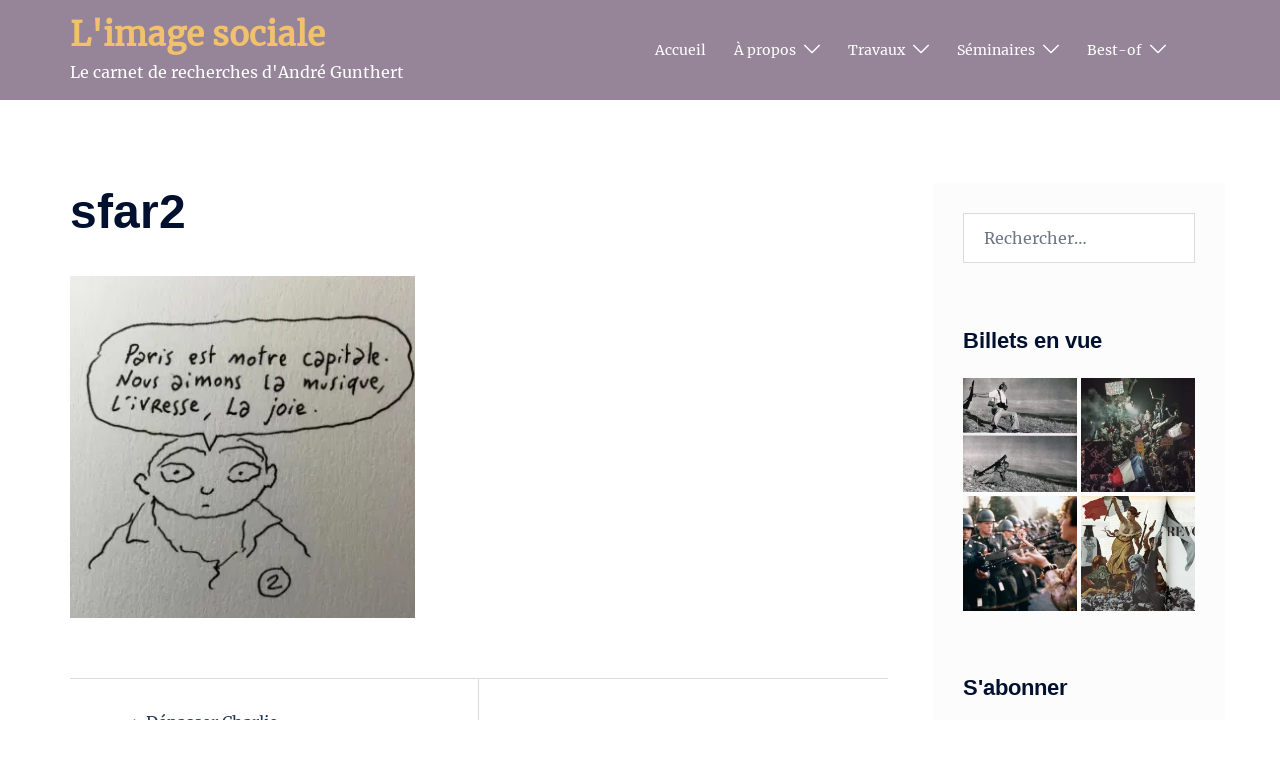

--- FILE ---
content_type: text/html; charset=UTF-8
request_url: http://imagesociale.fr/2384/sfar2
body_size: 16832
content:
<!DOCTYPE html>
<html lang="fr-FR">
<head>
<meta charset="UTF-8">
<meta name="viewport" content="width=device-width, initial-scale=1">
<link rel="profile" href="http://gmpg.org/xfn/11">
<link rel="pingback" href="http://imagesociale.fr/xmlrpc.php">

<title>sfar2 &#8211; L&#039;image sociale</title>
<meta name='robots' content='max-image-preview:large' />
	<style>img:is([sizes="auto" i], [sizes^="auto," i]) { contain-intrinsic-size: 3000px 1500px }</style>
	<link rel='dns-prefetch' href='//stats.wp.com' />
<link rel='dns-prefetch' href='//v0.wordpress.com' />
<link rel='preconnect' href='//i0.wp.com' />
<link rel="alternate" type="application/rss+xml" title="L&#039;image sociale &raquo; Flux" href="http://imagesociale.fr/feed" />
<link rel="alternate" type="application/rss+xml" title="L&#039;image sociale &raquo; Flux des commentaires" href="http://imagesociale.fr/comments/feed" />
<link rel="alternate" type="application/rss+xml" title="L&#039;image sociale &raquo; sfar2 Flux des commentaires" href="http://imagesociale.fr/2384/sfar2/feed" />
<link rel='stylesheet' id='sydney-bootstrap-css' href='http://imagesociale.fr/wp-content/themes/sydney/css/bootstrap/bootstrap.min.css?ver=1' type='text/css' media='all' />
<link rel='stylesheet' id='wp-block-library-css' href='http://imagesociale.fr/wp-includes/css/dist/block-library/style.min.css?ver=6.8.3' type='text/css' media='all' />
<style id='wp-block-library-inline-css' type='text/css'>
.wp-block-image.is-style-sydney-rounded img { border-radius:30px; }
.wp-block-gallery.is-style-sydney-rounded img { border-radius:30px; }
</style>
<link rel='stylesheet' id='mediaelement-css' href='http://imagesociale.fr/wp-includes/js/mediaelement/mediaelementplayer-legacy.min.css?ver=4.2.17' type='text/css' media='all' />
<link rel='stylesheet' id='wp-mediaelement-css' href='http://imagesociale.fr/wp-includes/js/mediaelement/wp-mediaelement.min.css?ver=6.8.3' type='text/css' media='all' />
<style id='jetpack-sharing-buttons-style-inline-css' type='text/css'>
.jetpack-sharing-buttons__services-list{display:flex;flex-direction:row;flex-wrap:wrap;gap:0;list-style-type:none;margin:5px;padding:0}.jetpack-sharing-buttons__services-list.has-small-icon-size{font-size:12px}.jetpack-sharing-buttons__services-list.has-normal-icon-size{font-size:16px}.jetpack-sharing-buttons__services-list.has-large-icon-size{font-size:24px}.jetpack-sharing-buttons__services-list.has-huge-icon-size{font-size:36px}@media print{.jetpack-sharing-buttons__services-list{display:none!important}}.editor-styles-wrapper .wp-block-jetpack-sharing-buttons{gap:0;padding-inline-start:0}ul.jetpack-sharing-buttons__services-list.has-background{padding:1.25em 2.375em}
</style>
<style id='global-styles-inline-css' type='text/css'>
:root{--wp--preset--aspect-ratio--square: 1;--wp--preset--aspect-ratio--4-3: 4/3;--wp--preset--aspect-ratio--3-4: 3/4;--wp--preset--aspect-ratio--3-2: 3/2;--wp--preset--aspect-ratio--2-3: 2/3;--wp--preset--aspect-ratio--16-9: 16/9;--wp--preset--aspect-ratio--9-16: 9/16;--wp--preset--color--black: #000000;--wp--preset--color--cyan-bluish-gray: #abb8c3;--wp--preset--color--white: #ffffff;--wp--preset--color--pale-pink: #f78da7;--wp--preset--color--vivid-red: #cf2e2e;--wp--preset--color--luminous-vivid-orange: #ff6900;--wp--preset--color--luminous-vivid-amber: #fcb900;--wp--preset--color--light-green-cyan: #7bdcb5;--wp--preset--color--vivid-green-cyan: #00d084;--wp--preset--color--pale-cyan-blue: #8ed1fc;--wp--preset--color--vivid-cyan-blue: #0693e3;--wp--preset--color--vivid-purple: #9b51e0;--wp--preset--color--global-color-1: var(--sydney-global-color-1);--wp--preset--color--global-color-2: var(--sydney-global-color-2);--wp--preset--color--global-color-3: var(--sydney-global-color-3);--wp--preset--color--global-color-4: var(--sydney-global-color-4);--wp--preset--color--global-color-5: var(--sydney-global-color-5);--wp--preset--color--global-color-6: var(--sydney-global-color-6);--wp--preset--color--global-color-7: var(--sydney-global-color-7);--wp--preset--color--global-color-8: var(--sydney-global-color-8);--wp--preset--color--global-color-9: var(--sydney-global-color-9);--wp--preset--gradient--vivid-cyan-blue-to-vivid-purple: linear-gradient(135deg,rgba(6,147,227,1) 0%,rgb(155,81,224) 100%);--wp--preset--gradient--light-green-cyan-to-vivid-green-cyan: linear-gradient(135deg,rgb(122,220,180) 0%,rgb(0,208,130) 100%);--wp--preset--gradient--luminous-vivid-amber-to-luminous-vivid-orange: linear-gradient(135deg,rgba(252,185,0,1) 0%,rgba(255,105,0,1) 100%);--wp--preset--gradient--luminous-vivid-orange-to-vivid-red: linear-gradient(135deg,rgba(255,105,0,1) 0%,rgb(207,46,46) 100%);--wp--preset--gradient--very-light-gray-to-cyan-bluish-gray: linear-gradient(135deg,rgb(238,238,238) 0%,rgb(169,184,195) 100%);--wp--preset--gradient--cool-to-warm-spectrum: linear-gradient(135deg,rgb(74,234,220) 0%,rgb(151,120,209) 20%,rgb(207,42,186) 40%,rgb(238,44,130) 60%,rgb(251,105,98) 80%,rgb(254,248,76) 100%);--wp--preset--gradient--blush-light-purple: linear-gradient(135deg,rgb(255,206,236) 0%,rgb(152,150,240) 100%);--wp--preset--gradient--blush-bordeaux: linear-gradient(135deg,rgb(254,205,165) 0%,rgb(254,45,45) 50%,rgb(107,0,62) 100%);--wp--preset--gradient--luminous-dusk: linear-gradient(135deg,rgb(255,203,112) 0%,rgb(199,81,192) 50%,rgb(65,88,208) 100%);--wp--preset--gradient--pale-ocean: linear-gradient(135deg,rgb(255,245,203) 0%,rgb(182,227,212) 50%,rgb(51,167,181) 100%);--wp--preset--gradient--electric-grass: linear-gradient(135deg,rgb(202,248,128) 0%,rgb(113,206,126) 100%);--wp--preset--gradient--midnight: linear-gradient(135deg,rgb(2,3,129) 0%,rgb(40,116,252) 100%);--wp--preset--font-size--small: 13px;--wp--preset--font-size--medium: 20px;--wp--preset--font-size--large: 36px;--wp--preset--font-size--x-large: 42px;--wp--preset--spacing--20: 10px;--wp--preset--spacing--30: 20px;--wp--preset--spacing--40: 30px;--wp--preset--spacing--50: clamp(30px, 5vw, 60px);--wp--preset--spacing--60: clamp(30px, 7vw, 80px);--wp--preset--spacing--70: clamp(50px, 7vw, 100px);--wp--preset--spacing--80: clamp(50px, 10vw, 120px);--wp--preset--shadow--natural: 6px 6px 9px rgba(0, 0, 0, 0.2);--wp--preset--shadow--deep: 12px 12px 50px rgba(0, 0, 0, 0.4);--wp--preset--shadow--sharp: 6px 6px 0px rgba(0, 0, 0, 0.2);--wp--preset--shadow--outlined: 6px 6px 0px -3px rgba(255, 255, 255, 1), 6px 6px rgba(0, 0, 0, 1);--wp--preset--shadow--crisp: 6px 6px 0px rgba(0, 0, 0, 1);}:root { --wp--style--global--content-size: 740px;--wp--style--global--wide-size: 1140px; }:where(body) { margin: 0; }.wp-site-blocks { padding-top: var(--wp--style--root--padding-top); padding-bottom: var(--wp--style--root--padding-bottom); }.has-global-padding { padding-right: var(--wp--style--root--padding-right); padding-left: var(--wp--style--root--padding-left); }.has-global-padding > .alignfull { margin-right: calc(var(--wp--style--root--padding-right) * -1); margin-left: calc(var(--wp--style--root--padding-left) * -1); }.has-global-padding :where(:not(.alignfull.is-layout-flow) > .has-global-padding:not(.wp-block-block, .alignfull)) { padding-right: 0; padding-left: 0; }.has-global-padding :where(:not(.alignfull.is-layout-flow) > .has-global-padding:not(.wp-block-block, .alignfull)) > .alignfull { margin-left: 0; margin-right: 0; }.wp-site-blocks > .alignleft { float: left; margin-right: 2em; }.wp-site-blocks > .alignright { float: right; margin-left: 2em; }.wp-site-blocks > .aligncenter { justify-content: center; margin-left: auto; margin-right: auto; }:where(.wp-site-blocks) > * { margin-block-start: 24px; margin-block-end: 0; }:where(.wp-site-blocks) > :first-child { margin-block-start: 0; }:where(.wp-site-blocks) > :last-child { margin-block-end: 0; }:root { --wp--style--block-gap: 24px; }:root :where(.is-layout-flow) > :first-child{margin-block-start: 0;}:root :where(.is-layout-flow) > :last-child{margin-block-end: 0;}:root :where(.is-layout-flow) > *{margin-block-start: 24px;margin-block-end: 0;}:root :where(.is-layout-constrained) > :first-child{margin-block-start: 0;}:root :where(.is-layout-constrained) > :last-child{margin-block-end: 0;}:root :where(.is-layout-constrained) > *{margin-block-start: 24px;margin-block-end: 0;}:root :where(.is-layout-flex){gap: 24px;}:root :where(.is-layout-grid){gap: 24px;}.is-layout-flow > .alignleft{float: left;margin-inline-start: 0;margin-inline-end: 2em;}.is-layout-flow > .alignright{float: right;margin-inline-start: 2em;margin-inline-end: 0;}.is-layout-flow > .aligncenter{margin-left: auto !important;margin-right: auto !important;}.is-layout-constrained > .alignleft{float: left;margin-inline-start: 0;margin-inline-end: 2em;}.is-layout-constrained > .alignright{float: right;margin-inline-start: 2em;margin-inline-end: 0;}.is-layout-constrained > .aligncenter{margin-left: auto !important;margin-right: auto !important;}.is-layout-constrained > :where(:not(.alignleft):not(.alignright):not(.alignfull)){max-width: var(--wp--style--global--content-size);margin-left: auto !important;margin-right: auto !important;}.is-layout-constrained > .alignwide{max-width: var(--wp--style--global--wide-size);}body .is-layout-flex{display: flex;}.is-layout-flex{flex-wrap: wrap;align-items: center;}.is-layout-flex > :is(*, div){margin: 0;}body .is-layout-grid{display: grid;}.is-layout-grid > :is(*, div){margin: 0;}body{--wp--style--root--padding-top: 0px;--wp--style--root--padding-right: 0px;--wp--style--root--padding-bottom: 0px;--wp--style--root--padding-left: 0px;}a:where(:not(.wp-element-button)){text-decoration: underline;}:root :where(.wp-element-button, .wp-block-button__link){background-color: #32373c;border-width: 0;color: #fff;font-family: inherit;font-size: inherit;line-height: inherit;padding: calc(0.667em + 2px) calc(1.333em + 2px);text-decoration: none;}.has-black-color{color: var(--wp--preset--color--black) !important;}.has-cyan-bluish-gray-color{color: var(--wp--preset--color--cyan-bluish-gray) !important;}.has-white-color{color: var(--wp--preset--color--white) !important;}.has-pale-pink-color{color: var(--wp--preset--color--pale-pink) !important;}.has-vivid-red-color{color: var(--wp--preset--color--vivid-red) !important;}.has-luminous-vivid-orange-color{color: var(--wp--preset--color--luminous-vivid-orange) !important;}.has-luminous-vivid-amber-color{color: var(--wp--preset--color--luminous-vivid-amber) !important;}.has-light-green-cyan-color{color: var(--wp--preset--color--light-green-cyan) !important;}.has-vivid-green-cyan-color{color: var(--wp--preset--color--vivid-green-cyan) !important;}.has-pale-cyan-blue-color{color: var(--wp--preset--color--pale-cyan-blue) !important;}.has-vivid-cyan-blue-color{color: var(--wp--preset--color--vivid-cyan-blue) !important;}.has-vivid-purple-color{color: var(--wp--preset--color--vivid-purple) !important;}.has-global-color-1-color{color: var(--wp--preset--color--global-color-1) !important;}.has-global-color-2-color{color: var(--wp--preset--color--global-color-2) !important;}.has-global-color-3-color{color: var(--wp--preset--color--global-color-3) !important;}.has-global-color-4-color{color: var(--wp--preset--color--global-color-4) !important;}.has-global-color-5-color{color: var(--wp--preset--color--global-color-5) !important;}.has-global-color-6-color{color: var(--wp--preset--color--global-color-6) !important;}.has-global-color-7-color{color: var(--wp--preset--color--global-color-7) !important;}.has-global-color-8-color{color: var(--wp--preset--color--global-color-8) !important;}.has-global-color-9-color{color: var(--wp--preset--color--global-color-9) !important;}.has-black-background-color{background-color: var(--wp--preset--color--black) !important;}.has-cyan-bluish-gray-background-color{background-color: var(--wp--preset--color--cyan-bluish-gray) !important;}.has-white-background-color{background-color: var(--wp--preset--color--white) !important;}.has-pale-pink-background-color{background-color: var(--wp--preset--color--pale-pink) !important;}.has-vivid-red-background-color{background-color: var(--wp--preset--color--vivid-red) !important;}.has-luminous-vivid-orange-background-color{background-color: var(--wp--preset--color--luminous-vivid-orange) !important;}.has-luminous-vivid-amber-background-color{background-color: var(--wp--preset--color--luminous-vivid-amber) !important;}.has-light-green-cyan-background-color{background-color: var(--wp--preset--color--light-green-cyan) !important;}.has-vivid-green-cyan-background-color{background-color: var(--wp--preset--color--vivid-green-cyan) !important;}.has-pale-cyan-blue-background-color{background-color: var(--wp--preset--color--pale-cyan-blue) !important;}.has-vivid-cyan-blue-background-color{background-color: var(--wp--preset--color--vivid-cyan-blue) !important;}.has-vivid-purple-background-color{background-color: var(--wp--preset--color--vivid-purple) !important;}.has-global-color-1-background-color{background-color: var(--wp--preset--color--global-color-1) !important;}.has-global-color-2-background-color{background-color: var(--wp--preset--color--global-color-2) !important;}.has-global-color-3-background-color{background-color: var(--wp--preset--color--global-color-3) !important;}.has-global-color-4-background-color{background-color: var(--wp--preset--color--global-color-4) !important;}.has-global-color-5-background-color{background-color: var(--wp--preset--color--global-color-5) !important;}.has-global-color-6-background-color{background-color: var(--wp--preset--color--global-color-6) !important;}.has-global-color-7-background-color{background-color: var(--wp--preset--color--global-color-7) !important;}.has-global-color-8-background-color{background-color: var(--wp--preset--color--global-color-8) !important;}.has-global-color-9-background-color{background-color: var(--wp--preset--color--global-color-9) !important;}.has-black-border-color{border-color: var(--wp--preset--color--black) !important;}.has-cyan-bluish-gray-border-color{border-color: var(--wp--preset--color--cyan-bluish-gray) !important;}.has-white-border-color{border-color: var(--wp--preset--color--white) !important;}.has-pale-pink-border-color{border-color: var(--wp--preset--color--pale-pink) !important;}.has-vivid-red-border-color{border-color: var(--wp--preset--color--vivid-red) !important;}.has-luminous-vivid-orange-border-color{border-color: var(--wp--preset--color--luminous-vivid-orange) !important;}.has-luminous-vivid-amber-border-color{border-color: var(--wp--preset--color--luminous-vivid-amber) !important;}.has-light-green-cyan-border-color{border-color: var(--wp--preset--color--light-green-cyan) !important;}.has-vivid-green-cyan-border-color{border-color: var(--wp--preset--color--vivid-green-cyan) !important;}.has-pale-cyan-blue-border-color{border-color: var(--wp--preset--color--pale-cyan-blue) !important;}.has-vivid-cyan-blue-border-color{border-color: var(--wp--preset--color--vivid-cyan-blue) !important;}.has-vivid-purple-border-color{border-color: var(--wp--preset--color--vivid-purple) !important;}.has-global-color-1-border-color{border-color: var(--wp--preset--color--global-color-1) !important;}.has-global-color-2-border-color{border-color: var(--wp--preset--color--global-color-2) !important;}.has-global-color-3-border-color{border-color: var(--wp--preset--color--global-color-3) !important;}.has-global-color-4-border-color{border-color: var(--wp--preset--color--global-color-4) !important;}.has-global-color-5-border-color{border-color: var(--wp--preset--color--global-color-5) !important;}.has-global-color-6-border-color{border-color: var(--wp--preset--color--global-color-6) !important;}.has-global-color-7-border-color{border-color: var(--wp--preset--color--global-color-7) !important;}.has-global-color-8-border-color{border-color: var(--wp--preset--color--global-color-8) !important;}.has-global-color-9-border-color{border-color: var(--wp--preset--color--global-color-9) !important;}.has-vivid-cyan-blue-to-vivid-purple-gradient-background{background: var(--wp--preset--gradient--vivid-cyan-blue-to-vivid-purple) !important;}.has-light-green-cyan-to-vivid-green-cyan-gradient-background{background: var(--wp--preset--gradient--light-green-cyan-to-vivid-green-cyan) !important;}.has-luminous-vivid-amber-to-luminous-vivid-orange-gradient-background{background: var(--wp--preset--gradient--luminous-vivid-amber-to-luminous-vivid-orange) !important;}.has-luminous-vivid-orange-to-vivid-red-gradient-background{background: var(--wp--preset--gradient--luminous-vivid-orange-to-vivid-red) !important;}.has-very-light-gray-to-cyan-bluish-gray-gradient-background{background: var(--wp--preset--gradient--very-light-gray-to-cyan-bluish-gray) !important;}.has-cool-to-warm-spectrum-gradient-background{background: var(--wp--preset--gradient--cool-to-warm-spectrum) !important;}.has-blush-light-purple-gradient-background{background: var(--wp--preset--gradient--blush-light-purple) !important;}.has-blush-bordeaux-gradient-background{background: var(--wp--preset--gradient--blush-bordeaux) !important;}.has-luminous-dusk-gradient-background{background: var(--wp--preset--gradient--luminous-dusk) !important;}.has-pale-ocean-gradient-background{background: var(--wp--preset--gradient--pale-ocean) !important;}.has-electric-grass-gradient-background{background: var(--wp--preset--gradient--electric-grass) !important;}.has-midnight-gradient-background{background: var(--wp--preset--gradient--midnight) !important;}.has-small-font-size{font-size: var(--wp--preset--font-size--small) !important;}.has-medium-font-size{font-size: var(--wp--preset--font-size--medium) !important;}.has-large-font-size{font-size: var(--wp--preset--font-size--large) !important;}.has-x-large-font-size{font-size: var(--wp--preset--font-size--x-large) !important;}
:root :where(.wp-block-pullquote){font-size: 1.5em;line-height: 1.6;}
</style>
<link rel='stylesheet' id='sydney-google-fonts-css' href='http://imagesociale.fr/wp-content/fonts/20fc24e597df564f17ca47a08545e5eb.css?ver=20250902' type='text/css' media='all' />
<link rel='stylesheet' id='sydney-comments-css' href='http://imagesociale.fr/wp-content/themes/sydney/css/components/comments.min.css?ver=20220824' type='text/css' media='all' />
<link rel='stylesheet' id='sydney-style-min-css' href='http://imagesociale.fr/wp-content/themes/sydney/css/styles.min.css?ver=20250404' type='text/css' media='all' />
<style id='sydney-style-min-inline-css' type='text/css'>
.woocommerce ul.products li.product{text-align:center;}html{scroll-behavior:smooth;}.header-image{background-size:contain;}.header-image{height:300px;}:root{--sydney-global-color-1:#968599;--sydney-global-color-2:#b73d3d;--sydney-global-color-3:#233452;--sydney-global-color-4:#00102E;--sydney-global-color-5:#6d7685;--sydney-global-color-6:#00102E;--sydney-global-color-7:#F4F5F7;--sydney-global-color-8:#dbdbdb;--sydney-global-color-9:#ffffff;}.llms-student-dashboard .llms-button-secondary:hover,.llms-button-action:hover,.read-more-gt,.widget-area .widget_fp_social a,#mainnav ul li a:hover,.sydney_contact_info_widget span,.roll-team .team-content .name,.roll-team .team-item .team-pop .team-social li:hover a,.roll-infomation li.address:before,.roll-infomation li.phone:before,.roll-infomation li.email:before,.roll-testimonials .name,.roll-button.border,.roll-button:hover,.roll-icon-list .icon i,.roll-icon-list .content h3 a:hover,.roll-icon-box.white .content h3 a,.roll-icon-box .icon i,.roll-icon-box .content h3 a:hover,.switcher-container .switcher-icon a:focus,.go-top:hover,.hentry .meta-post a:hover,#mainnav > ul > li > a.active,#mainnav > ul > li > a:hover,button:hover,input[type="button"]:hover,input[type="reset"]:hover,input[type="submit"]:hover,.text-color,.social-menu-widget a,.social-menu-widget a:hover,.archive .team-social li a,a,h1 a,h2 a,h3 a,h4 a,h5 a,h6 a,.classic-alt .meta-post a,.single .hentry .meta-post a,.content-area.modern .hentry .meta-post span:before,.content-area.modern .post-cat{color:var(--sydney-global-color-1)}.llms-student-dashboard .llms-button-secondary,.llms-button-action,.woocommerce #respond input#submit,.woocommerce a.button,.woocommerce button.button,.woocommerce input.button,.project-filter li a.active,.project-filter li a:hover,.preloader .pre-bounce1,.preloader .pre-bounce2,.roll-team .team-item .team-pop,.roll-progress .progress-animate,.roll-socials li a:hover,.roll-project .project-item .project-pop,.roll-project .project-filter li.active,.roll-project .project-filter li:hover,.roll-button.light:hover,.roll-button.border:hover,.roll-button,.roll-icon-box.white .icon,.owl-theme .owl-controls .owl-page.active span,.owl-theme .owl-controls.clickable .owl-page:hover span,.go-top,.bottom .socials li:hover a,.sidebar .widget:before,.blog-pagination ul li.active,.blog-pagination ul li:hover a,.content-area .hentry:after,.text-slider .maintitle:after,.error-wrap #search-submit:hover,#mainnav .sub-menu li:hover > a,#mainnav ul li ul:after,button,input[type="button"],input[type="reset"],input[type="submit"],.panel-grid-cell .widget-title:after,.cart-amount{background-color:var(--sydney-global-color-1)}.llms-student-dashboard .llms-button-secondary,.llms-student-dashboard .llms-button-secondary:hover,.llms-button-action,.llms-button-action:hover,.roll-socials li a:hover,.roll-socials li a,.roll-button.light:hover,.roll-button.border,.roll-button,.roll-icon-list .icon,.roll-icon-box .icon,.owl-theme .owl-controls .owl-page span,.comment .comment-detail,.widget-tags .tag-list a:hover,.blog-pagination ul li,.error-wrap #search-submit:hover,textarea:focus,input[type="text"]:focus,input[type="password"]:focus,input[type="date"]:focus,input[type="number"]:focus,input[type="email"]:focus,input[type="url"]:focus,input[type="search"]:focus,input[type="tel"]:focus,button,input[type="button"],input[type="reset"],input[type="submit"],.archive .team-social li a{border-color:var(--sydney-global-color-1)}.sydney_contact_info_widget span{fill:var(--sydney-global-color-1);}.go-top:hover svg{stroke:var(--sydney-global-color-1);}.site-header.float-header{background-color:rgba(73,36,18,0.9);}@media only screen and (max-width:1024px){.site-header{background-color:#492412;}}#mainnav ul li a,#mainnav ul li::before{color:#ffffff}#mainnav .sub-menu li a{color:#ffffff}#mainnav .sub-menu li a{background:#896a16}.text-slider .maintitle,.text-slider .subtitle{color:#ffffff}body{color:#393951}#secondary{background-color:#fcfcfc}#secondary,#secondary a:not(.wp-block-button__link){color:#6d7685}.btn-menu .sydney-svg-icon{fill:#ffffff}#mainnav ul li a:hover,.main-header #mainnav .menu > li > a:hover{color:#f2c16d}.overlay{background-color:#000000}.page-wrap{padding-top:83px;}.page-wrap{padding-bottom:100px;}@media only screen and (max-width:1025px){.mobile-slide{display:block;}.slide-item{background-image:none !important;}.header-slider{}.slide-item{height:auto !important;}.slide-inner{min-height:initial;}}.go-top.show{border-radius:2px;bottom:10px;}.go-top.position-right{right:20px;}.go-top.position-left{left:20px;}.go-top{background-color:;}.go-top:hover{background-color:;}.go-top{color:;}.go-top svg{stroke:;}.go-top:hover{color:;}.go-top:hover svg{stroke:;}.go-top .sydney-svg-icon,.go-top .sydney-svg-icon svg{width:16px;height:16px;}.go-top{padding:15px;}@media (min-width:992px){.site-info{font-size:16px;}}@media (min-width:576px) and (max-width:991px){.site-info{font-size:16px;}}@media (max-width:575px){.site-info{font-size:16px;}}.site-info{border-top:0 solid rgba(0,0,0,0.1);}.footer-widgets-grid{gap:30px;}@media (min-width:992px){.footer-widgets-grid{padding-top:95px;padding-bottom:95px;}}@media (min-width:576px) and (max-width:991px){.footer-widgets-grid{padding-top:60px;padding-bottom:60px;}}@media (max-width:575px){.footer-widgets-grid{padding-top:60px;padding-bottom:60px;}}@media (min-width:992px){.sidebar-column .widget .widget-title{font-size:22px;}}@media (min-width:576px) and (max-width:991px){.sidebar-column .widget .widget-title{font-size:22px;}}@media (max-width:575px){.sidebar-column .widget .widget-title{font-size:22px;}}@media (min-width:992px){.footer-widgets{font-size:16px;}}@media (min-width:576px) and (max-width:991px){.footer-widgets{font-size:16px;}}@media (max-width:575px){.footer-widgets{font-size:16px;}}.footer-widgets{background-color:#f0f0f0;}.sidebar-column .widget .widget-title{color:;}.sidebar-column .widget h1,.sidebar-column .widget h2,.sidebar-column .widget h3,.sidebar-column .widget h4,.sidebar-column .widget h5,.sidebar-column .widget h6{color:;}.sidebar-column .widget{color:#c5d35b;}#sidebar-footer .widget a{color:#91c452;}#sidebar-footer .widget a:hover{color:;}.site-footer{background-color:#f0f0f0;}.site-info,.site-info a{color:#233452;}.site-info .sydney-svg-icon svg{fill:#233452;}.site-info{padding-top:20px;padding-bottom:20px;}@media (min-width:992px){button,.roll-button,a.button,.wp-block-button__link,.wp-block-button.is-style-outline a,input[type="button"],input[type="reset"],input[type="submit"]{padding-top:12px;padding-bottom:12px;}}@media (min-width:576px) and (max-width:991px){button,.roll-button,a.button,.wp-block-button__link,.wp-block-button.is-style-outline a,input[type="button"],input[type="reset"],input[type="submit"]{padding-top:12px;padding-bottom:12px;}}@media (max-width:575px){button,.roll-button,a.button,.wp-block-button__link,.wp-block-button.is-style-outline a,input[type="button"],input[type="reset"],input[type="submit"]{padding-top:12px;padding-bottom:12px;}}@media (min-width:992px){button,.roll-button,a.button,.wp-block-button__link,.wp-block-button.is-style-outline a,input[type="button"],input[type="reset"],input[type="submit"]{padding-left:35px;padding-right:35px;}}@media (min-width:576px) and (max-width:991px){button,.roll-button,a.button,.wp-block-button__link,.wp-block-button.is-style-outline a,input[type="button"],input[type="reset"],input[type="submit"]{padding-left:35px;padding-right:35px;}}@media (max-width:575px){button,.roll-button,a.button,.wp-block-button__link,.wp-block-button.is-style-outline a,input[type="button"],input[type="reset"],input[type="submit"]{padding-left:35px;padding-right:35px;}}button,.roll-button,a.button,.wp-block-button__link,input[type="button"],input[type="reset"],input[type="submit"]{border-radius:0;}@media (min-width:992px){button,.roll-button,a.button,.wp-block-button__link,input[type="button"],input[type="reset"],input[type="submit"]{font-size:14px;}}@media (min-width:576px) and (max-width:991px){button,.roll-button,a.button,.wp-block-button__link,input[type="button"],input[type="reset"],input[type="submit"]{font-size:14px;}}@media (max-width:575px){button,.roll-button,a.button,.wp-block-button__link,input[type="button"],input[type="reset"],input[type="submit"]{font-size:14px;}}button,.roll-button,a.button,.wp-block-button__link,input[type="button"],input[type="reset"],input[type="submit"]{text-transform:uppercase;}button,.wp-element-button,div.wpforms-container-full:not(.wpforms-block) .wpforms-form input[type=submit],div.wpforms-container-full:not(.wpforms-block) .wpforms-form button[type=submit],div.wpforms-container-full:not(.wpforms-block) .wpforms-form .wpforms-page-button,.roll-button,a.button,.wp-block-button__link,input[type="button"],input[type="reset"],input[type="submit"]{background-color:;}button:hover,.wp-element-button:hover,div.wpforms-container-full:not(.wpforms-block) .wpforms-form input[type=submit]:hover,div.wpforms-container-full:not(.wpforms-block) .wpforms-form button[type=submit]:hover,div.wpforms-container-full:not(.wpforms-block) .wpforms-form .wpforms-page-button:hover,.roll-button:hover,a.button:hover,.wp-block-button__link:hover,input[type="button"]:hover,input[type="reset"]:hover,input[type="submit"]:hover{background-color:;}button,#sidebar-footer a.wp-block-button__link,.wp-element-button,div.wpforms-container-full:not(.wpforms-block) .wpforms-form input[type=submit],div.wpforms-container-full:not(.wpforms-block) .wpforms-form button[type=submit],div.wpforms-container-full:not(.wpforms-block) .wpforms-form .wpforms-page-button,.checkout-button.button,a.button,.wp-block-button__link,input[type="button"],input[type="reset"],input[type="submit"]{color:;}button:hover,#sidebar-footer .wp-block-button__link:hover,.wp-element-button:hover,div.wpforms-container-full:not(.wpforms-block) .wpforms-form input[type=submit]:hover,div.wpforms-container-full:not(.wpforms-block) .wpforms-form button[type=submit]:hover,div.wpforms-container-full:not(.wpforms-block) .wpforms-form .wpforms-page-button:hover,.roll-button:hover,a.button:hover,.wp-block-button__link:hover,input[type="button"]:hover,input[type="reset"]:hover,input[type="submit"]:hover{color:;}.is-style-outline .wp-block-button__link,div.wpforms-container-full:not(.wpforms-block) .wpforms-form input[type=submit],div.wpforms-container-full:not(.wpforms-block) .wpforms-form button[type=submit],div.wpforms-container-full:not(.wpforms-block) .wpforms-form .wpforms-page-button,.roll-button,.wp-block-button__link.is-style-outline,button,a.button,.wp-block-button__link,input[type="button"],input[type="reset"],input[type="submit"]{border-color:;}button:hover,div.wpforms-container-full:not(.wpforms-block) .wpforms-form input[type=submit]:hover,div.wpforms-container-full:not(.wpforms-block) .wpforms-form button[type=submit]:hover,div.wpforms-container-full:not(.wpforms-block) .wpforms-form .wpforms-page-button:hover,.roll-button:hover,a.button:hover,.wp-block-button__link:hover,input[type="button"]:hover,input[type="reset"]:hover,input[type="submit"]:hover{border-color:;}.posts-layout .list-image{width:30%;}.posts-layout .list-content{width:70%;}.content-area:not(.layout4):not(.layout6) .posts-layout .entry-thumb{margin:0 0 24px 0;}.layout4 .entry-thumb,.layout6 .entry-thumb{margin:0 24px 0 0;}.layout6 article:nth-of-type(even) .list-image .entry-thumb{margin:0 0 0 24px;}.posts-layout .entry-header{margin-bottom:24px;}.posts-layout .entry-meta.below-excerpt{margin:15px 0 0;}.posts-layout .entry-meta.above-title{margin:0 0 15px;}.single .entry-header .entry-title{color:;}.single .entry-header .entry-meta,.single .entry-header .entry-meta a{color:;}@media (min-width:992px){.single .entry-meta{font-size:12px;}}@media (min-width:576px) and (max-width:991px){.single .entry-meta{font-size:12px;}}@media (max-width:575px){.single .entry-meta{font-size:12px;}}@media (min-width:992px){.single .entry-header .entry-title{font-size:48px;}}@media (min-width:576px) and (max-width:991px){.single .entry-header .entry-title{font-size:32px;}}@media (max-width:575px){.single .entry-header .entry-title{font-size:32px;}}.posts-layout .entry-post{color:#233452;}.posts-layout .entry-title a{color:#00102E;}.posts-layout .author,.posts-layout .entry-meta a{color:#6d7685;}@media (min-width:992px){.posts-layout .entry-post{font-size:16px;}}@media (min-width:576px) and (max-width:991px){.posts-layout .entry-post{font-size:16px;}}@media (max-width:575px){.posts-layout .entry-post{font-size:16px;}}@media (min-width:992px){.posts-layout .entry-meta{font-size:12px;}}@media (min-width:576px) and (max-width:991px){.posts-layout .entry-meta{font-size:12px;}}@media (max-width:575px){.posts-layout .entry-meta{font-size:12px;}}@media (min-width:992px){.posts-layout .entry-title{font-size:32px;}}@media (min-width:576px) and (max-width:991px){.posts-layout .entry-title{font-size:32px;}}@media (max-width:575px){.posts-layout .entry-title{font-size:32px;}}.single .entry-header{margin-bottom:36px;}.single .entry-thumb{margin-bottom:36px;}.single .entry-meta-above{margin-bottom:24px;}.single .entry-meta-below{margin-top:24px;}@media (min-width:992px){.custom-logo-link img{max-width:180px;}}@media (min-width:576px) and (max-width:991px){.custom-logo-link img{max-width:100px;}}@media (max-width:575px){.custom-logo-link img{max-width:100px;}}.main-header,.bottom-header-row{border-bottom:0 solid rgba(255,255,255,0.1);}.header_layout_3,.header_layout_4,.header_layout_5{border-bottom:1px solid rgba(255,255,255,0.1);}.main-header:not(.sticky-active),.header-search-form{background-color:#968599;}.main-header.sticky-active{background-color:;}.main-header .site-title a,.main-header .site-description,.main-header #mainnav .menu > li > a,#mainnav .nav-menu > li > a,.main-header .header-contact a{color:;}.main-header .sydney-svg-icon svg,.main-header .dropdown-symbol .sydney-svg-icon svg{fill:;}.sticky-active .main-header .site-title a,.sticky-active .main-header .site-description,.sticky-active .main-header #mainnav .menu > li > a,.sticky-active .main-header .header-contact a,.sticky-active .main-header .logout-link,.sticky-active .main-header .html-item,.sticky-active .main-header .sydney-login-toggle{color:;}.sticky-active .main-header .sydney-svg-icon svg,.sticky-active .main-header .dropdown-symbol .sydney-svg-icon svg{fill:;}.bottom-header-row{background-color:;}.bottom-header-row,.bottom-header-row .header-contact a,.bottom-header-row #mainnav .menu > li > a{color:;}.bottom-header-row #mainnav .menu > li > a:hover{color:;}.bottom-header-row .header-item svg,.dropdown-symbol .sydney-svg-icon svg{fill:;}.main-header .site-header-inner,.main-header .top-header-row{padding-top:15px;padding-bottom:15px;}.bottom-header-inner{padding-top:15px;padding-bottom:15px;}.bottom-header-row #mainnav ul ul li,.main-header #mainnav ul ul li{background-color:rgba(112,20,99,0.53);}.bottom-header-row #mainnav ul ul li a,.bottom-header-row #mainnav ul ul li:hover a,.main-header #mainnav ul ul li:hover a,.main-header #mainnav ul ul li a{color:;}.bottom-header-row #mainnav ul ul li svg,.main-header #mainnav ul ul li svg{fill:;}.header-item .sydney-svg-icon{width:px;height:px;}.header-item .sydney-svg-icon svg{max-height:-2px;}.header-search-form{background-color:;}#mainnav .sub-menu li:hover>a,.main-header #mainnav ul ul li:hover>a{color:;}.main-header-cart .count-number{color:;}.main-header-cart .widget_shopping_cart .widgettitle:after,.main-header-cart .widget_shopping_cart .woocommerce-mini-cart__buttons:before{background-color:rgba(33,33,33,0.9);}.sydney-offcanvas-menu .mainnav ul li,.mobile-header-item.offcanvas-items,.mobile-header-item.offcanvas-items .social-profile{text-align:left;}.sydney-offcanvas-menu #mainnav ul li{text-align:left;}.sydney-offcanvas-menu #mainnav ul ul a{color:;}.sydney-offcanvas-menu #mainnav > div > ul > li > a{font-size:18px;}.sydney-offcanvas-menu #mainnav ul ul li a{font-size:16px;}.sydney-offcanvas-menu .mainnav a{padding:10px 0;}#masthead-mobile{background-color:;}#masthead-mobile .site-description,#masthead-mobile a:not(.button){color:;}#masthead-mobile svg{fill:;}.mobile-header{padding-top:15px;padding-bottom:15px;}.sydney-offcanvas-menu{background-color:#00102E;}.offcanvas-header-custom-text,.sydney-offcanvas-menu,.sydney-offcanvas-menu #mainnav a:not(.button),.sydney-offcanvas-menu a:not(.button){color:#8d6696;}.sydney-offcanvas-menu svg,.sydney-offcanvas-menu .dropdown-symbol .sydney-svg-icon svg{fill:#8d6696;}@media (min-width:992px){.site-logo{max-height:100px;}}@media (min-width:576px) and (max-width:991px){.site-logo{max-height:100px;}}@media (max-width:575px){.site-logo{max-height:100px;}}.site-title a,.site-title a:visited,.main-header .site-title a,.main-header .site-title a:visited{color:#f2c16d}.site-description,.main-header .site-description{color:}@media (min-width:992px){.site-title{font-size:33px;}}@media (min-width:576px) and (max-width:991px){.site-title{font-size:24px;}}@media (max-width:575px){.site-title{font-size:20px;}}@media (min-width:992px){.site-description{font-size:16px;}}@media (min-width:576px) and (max-width:991px){.site-description{font-size:16px;}}@media (max-width:575px){.site-description{font-size:16px;}}body{font-family:Merriweather,sans-serif;font-weight:regular;}h1,h2,h3,h4,h5,h6,.site-title{text-decoration:;text-transform:;font-style:;line-height:1.2;letter-spacing:px;}@media (min-width:992px){h1:not(.site-title){font-size:52px;}}@media (min-width:576px) and (max-width:991px){h1:not(.site-title){font-size:42px;}}@media (max-width:575px){h1:not(.site-title){font-size:32px;}}@media (min-width:992px){h2{font-size:42px;}}@media (min-width:576px) and (max-width:991px){h2{font-size:32px;}}@media (max-width:575px){h2{font-size:24px;}}@media (min-width:992px){h3{font-size:32px;}}@media (min-width:576px) and (max-width:991px){h3{font-size:24px;}}@media (max-width:575px){h3{font-size:20px;}}@media (min-width:992px){h4{font-size:24px;}}@media (min-width:576px) and (max-width:991px){h4{font-size:18px;}}@media (max-width:575px){h4{font-size:16px;}}@media (min-width:992px){h5{font-size:20px;}}@media (min-width:576px) and (max-width:991px){h5{font-size:16px;}}@media (max-width:575px){h5{font-size:16px;}}@media (min-width:992px){h6{font-size:18px;}}@media (min-width:576px) and (max-width:991px){h6{font-size:16px;}}@media (max-width:575px){h6{font-size:16px;}}p,.posts-layout .entry-post{text-decoration:}body,.posts-layout .entry-post{text-transform:;font-style:;line-height:1.68;letter-spacing:px;}@media (min-width:992px){body{font-size:16px;}}@media (min-width:576px) and (max-width:991px){body{font-size:16px;}}@media (max-width:575px){body{font-size:16px;}}@media (min-width:992px){.woocommerce div.product .product-gallery-summary .entry-title{font-size:32px;}}@media (min-width:576px) and (max-width:991px){.woocommerce div.product .product-gallery-summary .entry-title{font-size:32px;}}@media (max-width:575px){.woocommerce div.product .product-gallery-summary .entry-title{font-size:32px;}}@media (min-width:992px){.woocommerce div.product .product-gallery-summary .price .amount{font-size:24px;}}@media (min-width:576px) and (max-width:991px){.woocommerce div.product .product-gallery-summary .price .amount{font-size:24px;}}@media (max-width:575px){.woocommerce div.product .product-gallery-summary .price .amount{font-size:24px;}}.woocommerce ul.products li.product .col-md-7 > *,.woocommerce ul.products li.product .col-md-8 > *,.woocommerce ul.products li.product > *{margin-bottom:12px;}.wc-block-grid__product-onsale,span.onsale{border-radius:0;top:20px!important;left:20px!important;}.wc-block-grid__product-onsale,.products span.onsale{left:auto!important;right:20px;}.wc-block-grid__product-onsale,span.onsale{color:;}.wc-block-grid__product-onsale,span.onsale{background-color:;}ul.wc-block-grid__products li.wc-block-grid__product .wc-block-grid__product-title,ul.wc-block-grid__products li.wc-block-grid__product .woocommerce-loop-product__title,ul.wc-block-grid__products li.product .wc-block-grid__product-title,ul.wc-block-grid__products li.product .woocommerce-loop-product__title,ul.products li.wc-block-grid__product .wc-block-grid__product-title,ul.products li.wc-block-grid__product .woocommerce-loop-product__title,ul.products li.product .wc-block-grid__product-title,ul.products li.product .woocommerce-loop-product__title,ul.products li.product .woocommerce-loop-category__title,.woocommerce-loop-product__title .botiga-wc-loop-product__title{color:;}a.wc-forward:not(.checkout-button){color:;}a.wc-forward:not(.checkout-button):hover{color:;}.woocommerce-pagination li .page-numbers:hover{color:;}.woocommerce-sorting-wrapper{border-color:rgba(33,33,33,0.9);}ul.products li.product-category .woocommerce-loop-category__title{text-align:center;}ul.products li.product-category > a,ul.products li.product-category > a > img{border-radius:0;}.entry-content a:not(.button):not(.elementor-button-link):not(.wp-block-button__link){color:;}.entry-content a:not(.button):not(.elementor-button-link):not(.wp-block-button__link):hover{color:;}h1{color:;}h2{color:;}h3{color:;}h4{color:;}h5{color:;}h6{color:;}div.wpforms-container-full:not(.wpforms-block) .wpforms-form input[type=date],div.wpforms-container-full:not(.wpforms-block) .wpforms-form input[type=email],div.wpforms-container-full:not(.wpforms-block) .wpforms-form input[type=number],div.wpforms-container-full:not(.wpforms-block) .wpforms-form input[type=password],div.wpforms-container-full:not(.wpforms-block) .wpforms-form input[type=search],div.wpforms-container-full:not(.wpforms-block) .wpforms-form input[type=tel],div.wpforms-container-full:not(.wpforms-block) .wpforms-form input[type=text],div.wpforms-container-full:not(.wpforms-block) .wpforms-form input[type=url],div.wpforms-container-full:not(.wpforms-block) .wpforms-form select,div.wpforms-container-full:not(.wpforms-block) .wpforms-form textarea,input[type="text"],input[type="email"],input[type="url"],input[type="password"],input[type="search"],input[type="number"],input[type="tel"],input[type="date"],textarea,select,.woocommerce .select2-container .select2-selection--single,.woocommerce-page .select2-container .select2-selection--single,input[type="text"]:focus,input[type="email"]:focus,input[type="url"]:focus,input[type="password"]:focus,input[type="search"]:focus,input[type="number"]:focus,input[type="tel"]:focus,input[type="date"]:focus,textarea:focus,select:focus,.woocommerce .select2-container .select2-selection--single:focus,.woocommerce-page .select2-container .select2-selection--single:focus,.select2-container--default .select2-selection--single .select2-selection__rendered,.wp-block-search .wp-block-search__input,.wp-block-search .wp-block-search__input:focus{color:;}div.wpforms-container-full:not(.wpforms-block) .wpforms-form input[type=date],div.wpforms-container-full:not(.wpforms-block) .wpforms-form input[type=email],div.wpforms-container-full:not(.wpforms-block) .wpforms-form input[type=number],div.wpforms-container-full:not(.wpforms-block) .wpforms-form input[type=password],div.wpforms-container-full:not(.wpforms-block) .wpforms-form input[type=search],div.wpforms-container-full:not(.wpforms-block) .wpforms-form input[type=tel],div.wpforms-container-full:not(.wpforms-block) .wpforms-form input[type=text],div.wpforms-container-full:not(.wpforms-block) .wpforms-form input[type=url],div.wpforms-container-full:not(.wpforms-block) .wpforms-form select,div.wpforms-container-full:not(.wpforms-block) .wpforms-form textarea,input[type="text"],input[type="email"],input[type="url"],input[type="password"],input[type="search"],input[type="number"],input[type="tel"],input[type="date"],textarea,select,.woocommerce .select2-container .select2-selection--single,.woocommerce-page .select2-container .select2-selection--single,.woocommerce-cart .woocommerce-cart-form .actions .coupon input[type="text"]{background-color:;}div.wpforms-container-full:not(.wpforms-block) .wpforms-form input[type=date],div.wpforms-container-full:not(.wpforms-block) .wpforms-form input[type=email],div.wpforms-container-full:not(.wpforms-block) .wpforms-form input[type=number],div.wpforms-container-full:not(.wpforms-block) .wpforms-form input[type=password],div.wpforms-container-full:not(.wpforms-block) .wpforms-form input[type=search],div.wpforms-container-full:not(.wpforms-block) .wpforms-form input[type=tel],div.wpforms-container-full:not(.wpforms-block) .wpforms-form input[type=text],div.wpforms-container-full:not(.wpforms-block) .wpforms-form input[type=url],div.wpforms-container-full:not(.wpforms-block) .wpforms-form select,div.wpforms-container-full:not(.wpforms-block) .wpforms-form textarea,input[type="text"],input[type="email"],input[type="url"],input[type="password"],input[type="search"],input[type="number"],input[type="tel"],input[type="range"],input[type="date"],input[type="month"],input[type="week"],input[type="time"],input[type="datetime"],input[type="datetime-local"],input[type="color"],textarea,select,.woocommerce .select2-container .select2-selection--single,.woocommerce-page .select2-container .select2-selection--single,.woocommerce-account fieldset,.woocommerce-account .woocommerce-form-login,.woocommerce-account .woocommerce-form-register,.woocommerce-cart .woocommerce-cart-form .actions .coupon input[type="text"],.wp-block-search .wp-block-search__input{border-color:;}input::placeholder{color:;opacity:1;}input:-ms-input-placeholder{color:;}input::-ms-input-placeholder{color:;}img{border-radius:0;}@media (min-width:992px){.wp-caption-text,figcaption{font-size:16px;}}@media (min-width:576px) and (max-width:991px){.wp-caption-text,figcaption{font-size:16px;}}@media (max-width:575px){.wp-caption-text,figcaption{font-size:16px;}}.wp-caption-text,figcaption{color:;}
</style>
<link rel='stylesheet' id='sydney-style-css' href='http://imagesociale.fr/wp-content/themes/sydney/style.css?ver=20230821' type='text/css' media='all' />
<link rel='stylesheet' id='jetpack-subscriptions-css' href='http://imagesociale.fr/wp-content/plugins/jetpack/_inc/build/subscriptions/subscriptions.min.css?ver=15.3.1' type='text/css' media='all' />
<link rel="https://api.w.org/" href="http://imagesociale.fr/wp-json/" /><link rel="alternate" title="JSON" type="application/json" href="http://imagesociale.fr/wp-json/wp/v2/media/2386" /><link rel="EditURI" type="application/rsd+xml" title="RSD" href="http://imagesociale.fr/xmlrpc.php?rsd" />
<meta name="generator" content="WordPress 6.8.3" />
<link rel='shortlink' href='https://wp.me/a5dFCF-Cu' />
<link rel="alternate" title="oEmbed (JSON)" type="application/json+oembed" href="http://imagesociale.fr/wp-json/oembed/1.0/embed?url=http%3A%2F%2Fimagesociale.fr%2F2384%2Fsfar2" />
<link rel="alternate" title="oEmbed (XML)" type="text/xml+oembed" href="http://imagesociale.fr/wp-json/oembed/1.0/embed?url=http%3A%2F%2Fimagesociale.fr%2F2384%2Fsfar2&#038;format=xml" />
		<style type="text/css">
						ol.footnotes>li {list-style-type:decimal;}
						ol.footnotes { color:#666666; }
ol.footnotes li { font-size:80%; }
		</style>
			<style>img#wpstats{display:none}</style>
		
<!-- Jetpack Open Graph Tags -->
<meta property="og:type" content="article" />
<meta property="og:title" content="sfar2" />
<meta property="og:url" content="http://imagesociale.fr/2384/sfar2" />
<meta property="og:description" content="Voir l&rsquo;article pour en savoir plus." />
<meta property="article:published_time" content="2015-11-15T08:15:31+00:00" />
<meta property="article:modified_time" content="2015-11-15T08:15:31+00:00" />
<meta property="og:site_name" content="L&#039;image sociale" />
<meta property="og:image" content="http://imagesociale.fr/wp-content/uploads/sfar2.jpg" />
<meta property="og:image:alt" content="" />
<meta property="og:locale" content="fr_FR" />
<meta name="twitter:text:title" content="sfar2" />
<meta name="twitter:image" content="https://i0.wp.com/imagesociale.fr/wp-content/uploads/sfar2.jpg?fit=960%2C952&#038;w=640" />
<meta name="twitter:card" content="summary_large_image" />
<meta name="twitter:description" content="Voir l&rsquo;article pour en savoir plus." />

<!-- End Jetpack Open Graph Tags -->
</head>

<body class="attachment wp-singular attachment-template-default single single-attachment postid-2386 attachmentid-2386 attachment-jpeg wp-theme-sydney group-blog menu-inline" >

<span id="toptarget"></span>

	<div class="preloader">
	    <div class="spinner">
	        <div class="pre-bounce1"></div>
	        <div class="pre-bounce2"></div>
	    </div>
	</div>
	

<div id="page" class="hfeed site">
	<a class="skip-link screen-reader-text" href="#content">Aller au contenu</a>

		

					<header id="masthead" class="main-header header_layout_2 sticky-header sticky-always">
					<div class="container">
						<div class="site-header-inner">
							<div class="row valign">
								<div class="header-col">
												<div class="site-branding">

													<p class="site-title"><a href="http://imagesociale.fr/" rel="home">L&#039;image sociale</a></p>
								<p class="site-description">Le carnet de recherches d&#039;André Gunthert</p>
								
			</div><!-- .site-branding -->
											</div>
								<div class="header-col menu-col menu-right">
										
			<nav id="mainnav" class="mainnav">
				<div class="menu-menu-1-container"><ul id="primary-menu" class="menu"><li id="menu-item-191" class="menu-item menu-item-type-custom menu-item-object-custom menu-item-home menu-item-191 sydney-dropdown-li"><a href="http://imagesociale.fr/" title="Homepage" class="sydney-dropdown-link">Accueil</a></li>
<li id="menu-item-192" class="menu-item menu-item-type-post_type menu-item-object-page menu-item-has-children menu-item-192 sydney-dropdown-li"><a aria-haspopup="true" aria-expanded="false" href="http://imagesociale.fr/a-propos" title="Présentation" class="sydney-dropdown-link">À propos</a><span tabindex=0 class="dropdown-symbol"><i class="sydney-svg-icon"><svg xmlns="http://www.w3.org/2000/svg" viewBox="0 0 512.011 512.011"><path d="M505.755 123.592c-8.341-8.341-21.824-8.341-30.165 0L256.005 343.176 36.421 123.592c-8.341-8.341-21.824-8.341-30.165 0s-8.341 21.824 0 30.165l234.667 234.667a21.275 21.275 0 0015.083 6.251 21.275 21.275 0 0015.083-6.251l234.667-234.667c8.34-8.341 8.34-21.824-.001-30.165z" /></svg></i></span>
<ul class="sub-menu sydney-dropdown-ul">
	<li id="menu-item-3631" class="menu-item menu-item-type-custom menu-item-object-custom menu-item-3631 sydney-dropdown-li"><a href="http://histoirevisuelle.fr/cv/icones/" class="sydney-dropdown-link">L&rsquo;atelier des icônes</a></li>
	<li id="menu-item-5097" class="menu-item menu-item-type-custom menu-item-object-custom menu-item-5097 sydney-dropdown-li"><a href="https://blogs.mediapart.fr/andre-gunthert/blog" title="Mon blog sur Mediapart" class="sydney-dropdown-link">Mediapart</a></li>
</ul>
</li>
<li id="menu-item-223" class="menu-item menu-item-type-post_type menu-item-object-page menu-item-has-children menu-item-223 sydney-dropdown-li"><a aria-haspopup="true" aria-expanded="false" href="http://imagesociale.fr/publis" title="Travaux récents" class="sydney-dropdown-link">Travaux</a><span tabindex=0 class="dropdown-symbol"><i class="sydney-svg-icon"><svg xmlns="http://www.w3.org/2000/svg" viewBox="0 0 512.011 512.011"><path d="M505.755 123.592c-8.341-8.341-21.824-8.341-30.165 0L256.005 343.176 36.421 123.592c-8.341-8.341-21.824-8.341-30.165 0s-8.341 21.824 0 30.165l234.667 234.667a21.275 21.275 0 0015.083 6.251 21.275 21.275 0 0015.083-6.251l234.667-234.667c8.34-8.341 8.34-21.824-.001-30.165z" /></svg></i></span>
<ul class="sub-menu sydney-dropdown-ul">
	<li id="menu-item-2351" class="menu-item menu-item-type-taxonomy menu-item-object-category menu-item-2351 sydney-dropdown-li"><a href="http://imagesociale.fr/category/contributions" title="Articles publiés, interventions en colloque" class="sydney-dropdown-link">Contributions</a></li>
	<li id="menu-item-2543" class="menu-item menu-item-type-custom menu-item-object-custom menu-item-2543 sydney-dropdown-li"><a href="http://imagesociale.fr/tag/english" title="Articles traduits en anglais" class="sydney-dropdown-link">English papers</a></li>
	<li id="menu-item-10182" class="menu-item menu-item-type-post_type menu-item-object-page menu-item-10182 sydney-dropdown-li"><a href="http://imagesociale.fr/theses-masters" class="sydney-dropdown-link">thèses, masters</a></li>
	<li id="menu-item-9560" class="menu-item menu-item-type-custom menu-item-object-custom menu-item-9560 sydney-dropdown-li"><a href="https://imagesociale.fr/category/entretiens" class="sydney-dropdown-link">Entretiens</a></li>
	<li id="menu-item-5096" class="menu-item menu-item-type-custom menu-item-object-custom menu-item-5096 sydney-dropdown-li"><a href="http://imagesociale.fr/11417" title="Dernier ouvrage paru" class="sydney-dropdown-link">Pourquoi sourit-on en photographie?</a></li>
</ul>
</li>
<li id="menu-item-195" class="menu-item menu-item-type-custom menu-item-object-custom menu-item-has-children menu-item-195 sydney-dropdown-li"><a aria-haspopup="true" aria-expanded="false" href="http://imagesociale.fr/seminaires" title="Programmes des séminaires" class="sydney-dropdown-link">Séminaires</a><span tabindex=0 class="dropdown-symbol"><i class="sydney-svg-icon"><svg xmlns="http://www.w3.org/2000/svg" viewBox="0 0 512.011 512.011"><path d="M505.755 123.592c-8.341-8.341-21.824-8.341-30.165 0L256.005 343.176 36.421 123.592c-8.341-8.341-21.824-8.341-30.165 0s-8.341 21.824 0 30.165l234.667 234.667a21.275 21.275 0 0015.083 6.251 21.275 21.275 0 0015.083-6.251l234.667-234.667c8.34-8.341 8.34-21.824-.001-30.165z" /></svg></i></span>
<ul class="sub-menu sydney-dropdown-ul">
	<li id="menu-item-8108" class="menu-item menu-item-type-custom menu-item-object-custom menu-item-8108 sydney-dropdown-li"><a href="http://imagesociale.fr/category/seminaire" class="sydney-dropdown-link">Notes de séminaire</a></li>
</ul>
</li>
<li id="menu-item-961" class="menu-item menu-item-type-taxonomy menu-item-object-category menu-item-has-children menu-item-961 sydney-dropdown-li"><a aria-haspopup="true" aria-expanded="false" href="http://imagesociale.fr/category/bestof" title="Choix des meilleurs billets" class="sydney-dropdown-link">Best-of</a><span tabindex=0 class="dropdown-symbol"><i class="sydney-svg-icon"><svg xmlns="http://www.w3.org/2000/svg" viewBox="0 0 512.011 512.011"><path d="M505.755 123.592c-8.341-8.341-21.824-8.341-30.165 0L256.005 343.176 36.421 123.592c-8.341-8.341-21.824-8.341-30.165 0s-8.341 21.824 0 30.165l234.667 234.667a21.275 21.275 0 0015.083 6.251 21.275 21.275 0 0015.083-6.251l234.667-234.667c8.34-8.341 8.34-21.824-.001-30.165z" /></svg></i></span>
<ul class="sub-menu sydney-dropdown-ul">
	<li id="menu-item-7033" class="menu-item menu-item-type-post_type menu-item-object-page menu-item-7033 sydney-dropdown-li"><a href="http://imagesociale.fr/almanach" title="Sélection d&rsquo;événements visuels" class="sydney-dropdown-link">Almanach 2015-2023</a></li>
	<li id="menu-item-2491" class="menu-item menu-item-type-taxonomy menu-item-object-category menu-item-2491 sydney-dropdown-li"><a href="http://imagesociale.fr/category/images" title="Billets illustrés, analyses d&rsquo;images" class="sydney-dropdown-link">En images</a></li>
	<li id="menu-item-4983" class="menu-item menu-item-type-taxonomy menu-item-object-category menu-item-4983 sydney-dropdown-li"><a href="http://imagesociale.fr/category/video" title="Interventions vidéo" class="sydney-dropdown-link">Vidéo</a></li>
</ul>
</li>
</ul></div>			</nav>
											</div>							
								<div class="header-col header-elements">
																	</div>							
							</div>
						</div>
					</div>
								<div class="header-search-form">
			<form role="search" method="get" class="search-form" action="http://imagesociale.fr/">
				<label>
					<span class="screen-reader-text">Rechercher :</span>
					<input type="search" class="search-field" placeholder="Rechercher…" value="" name="s" />
				</label>
				<input type="submit" class="search-submit" value="Rechercher" />
			</form>			</div>
							</header>
			
			<div class="sydney-offcanvas-menu">
				<div class="mobile-header-item">
					<div class="row valign">
						<div class="col-xs-8">
										<div class="site-branding">

													<p class="site-title"><a href="http://imagesociale.fr/" rel="home">L&#039;image sociale</a></p>
								<p class="site-description">Le carnet de recherches d&#039;André Gunthert</p>
								
			</div><!-- .site-branding -->
									</div>
						<div class="col-xs-4 align-right">
							<a class="mobile-menu-close" href="#"><i class="sydney-svg-icon icon-cancel"><span class="screen-reader-text">Fermer le menu</span><svg width="16" height="16" viewBox="0 0 16 16" fill="none" xmlns="http://www.w3.org/2000/svg"><path d="M12.59 0L7 5.59L1.41 0L0 1.41L5.59 7L0 12.59L1.41 14L7 8.41L12.59 14L14 12.59L8.41 7L14 1.41L12.59 0Z" /></svg></i></a>
						</div>
					</div>
				</div>
				<div class="mobile-header-item">
						
			<nav id="mainnav" class="mainnav">
				<div class="menu-menu-1-container"><ul id="primary-menu" class="menu"><li class="menu-item menu-item-type-custom menu-item-object-custom menu-item-home menu-item-191 sydney-dropdown-li"><a href="http://imagesociale.fr/" title="Homepage" class="sydney-dropdown-link">Accueil</a></li>
<li class="menu-item menu-item-type-post_type menu-item-object-page menu-item-has-children menu-item-192 sydney-dropdown-li"><a aria-haspopup="true" aria-expanded="false" href="http://imagesociale.fr/a-propos" title="Présentation" class="sydney-dropdown-link">À propos</a><span tabindex=0 class="dropdown-symbol"><i class="sydney-svg-icon"><svg xmlns="http://www.w3.org/2000/svg" viewBox="0 0 512.011 512.011"><path d="M505.755 123.592c-8.341-8.341-21.824-8.341-30.165 0L256.005 343.176 36.421 123.592c-8.341-8.341-21.824-8.341-30.165 0s-8.341 21.824 0 30.165l234.667 234.667a21.275 21.275 0 0015.083 6.251 21.275 21.275 0 0015.083-6.251l234.667-234.667c8.34-8.341 8.34-21.824-.001-30.165z" /></svg></i></span>
<ul class="sub-menu sydney-dropdown-ul">
	<li class="menu-item menu-item-type-custom menu-item-object-custom menu-item-3631 sydney-dropdown-li"><a href="http://histoirevisuelle.fr/cv/icones/" class="sydney-dropdown-link">L&rsquo;atelier des icônes</a></li>
	<li class="menu-item menu-item-type-custom menu-item-object-custom menu-item-5097 sydney-dropdown-li"><a href="https://blogs.mediapart.fr/andre-gunthert/blog" title="Mon blog sur Mediapart" class="sydney-dropdown-link">Mediapart</a></li>
</ul>
</li>
<li class="menu-item menu-item-type-post_type menu-item-object-page menu-item-has-children menu-item-223 sydney-dropdown-li"><a aria-haspopup="true" aria-expanded="false" href="http://imagesociale.fr/publis" title="Travaux récents" class="sydney-dropdown-link">Travaux</a><span tabindex=0 class="dropdown-symbol"><i class="sydney-svg-icon"><svg xmlns="http://www.w3.org/2000/svg" viewBox="0 0 512.011 512.011"><path d="M505.755 123.592c-8.341-8.341-21.824-8.341-30.165 0L256.005 343.176 36.421 123.592c-8.341-8.341-21.824-8.341-30.165 0s-8.341 21.824 0 30.165l234.667 234.667a21.275 21.275 0 0015.083 6.251 21.275 21.275 0 0015.083-6.251l234.667-234.667c8.34-8.341 8.34-21.824-.001-30.165z" /></svg></i></span>
<ul class="sub-menu sydney-dropdown-ul">
	<li class="menu-item menu-item-type-taxonomy menu-item-object-category menu-item-2351 sydney-dropdown-li"><a href="http://imagesociale.fr/category/contributions" title="Articles publiés, interventions en colloque" class="sydney-dropdown-link">Contributions</a></li>
	<li class="menu-item menu-item-type-custom menu-item-object-custom menu-item-2543 sydney-dropdown-li"><a href="http://imagesociale.fr/tag/english" title="Articles traduits en anglais" class="sydney-dropdown-link">English papers</a></li>
	<li class="menu-item menu-item-type-post_type menu-item-object-page menu-item-10182 sydney-dropdown-li"><a href="http://imagesociale.fr/theses-masters" class="sydney-dropdown-link">thèses, masters</a></li>
	<li class="menu-item menu-item-type-custom menu-item-object-custom menu-item-9560 sydney-dropdown-li"><a href="https://imagesociale.fr/category/entretiens" class="sydney-dropdown-link">Entretiens</a></li>
	<li class="menu-item menu-item-type-custom menu-item-object-custom menu-item-5096 sydney-dropdown-li"><a href="http://imagesociale.fr/11417" title="Dernier ouvrage paru" class="sydney-dropdown-link">Pourquoi sourit-on en photographie?</a></li>
</ul>
</li>
<li class="menu-item menu-item-type-custom menu-item-object-custom menu-item-has-children menu-item-195 sydney-dropdown-li"><a aria-haspopup="true" aria-expanded="false" href="http://imagesociale.fr/seminaires" title="Programmes des séminaires" class="sydney-dropdown-link">Séminaires</a><span tabindex=0 class="dropdown-symbol"><i class="sydney-svg-icon"><svg xmlns="http://www.w3.org/2000/svg" viewBox="0 0 512.011 512.011"><path d="M505.755 123.592c-8.341-8.341-21.824-8.341-30.165 0L256.005 343.176 36.421 123.592c-8.341-8.341-21.824-8.341-30.165 0s-8.341 21.824 0 30.165l234.667 234.667a21.275 21.275 0 0015.083 6.251 21.275 21.275 0 0015.083-6.251l234.667-234.667c8.34-8.341 8.34-21.824-.001-30.165z" /></svg></i></span>
<ul class="sub-menu sydney-dropdown-ul">
	<li class="menu-item menu-item-type-custom menu-item-object-custom menu-item-8108 sydney-dropdown-li"><a href="http://imagesociale.fr/category/seminaire" class="sydney-dropdown-link">Notes de séminaire</a></li>
</ul>
</li>
<li class="menu-item menu-item-type-taxonomy menu-item-object-category menu-item-has-children menu-item-961 sydney-dropdown-li"><a aria-haspopup="true" aria-expanded="false" href="http://imagesociale.fr/category/bestof" title="Choix des meilleurs billets" class="sydney-dropdown-link">Best-of</a><span tabindex=0 class="dropdown-symbol"><i class="sydney-svg-icon"><svg xmlns="http://www.w3.org/2000/svg" viewBox="0 0 512.011 512.011"><path d="M505.755 123.592c-8.341-8.341-21.824-8.341-30.165 0L256.005 343.176 36.421 123.592c-8.341-8.341-21.824-8.341-30.165 0s-8.341 21.824 0 30.165l234.667 234.667a21.275 21.275 0 0015.083 6.251 21.275 21.275 0 0015.083-6.251l234.667-234.667c8.34-8.341 8.34-21.824-.001-30.165z" /></svg></i></span>
<ul class="sub-menu sydney-dropdown-ul">
	<li class="menu-item menu-item-type-post_type menu-item-object-page menu-item-7033 sydney-dropdown-li"><a href="http://imagesociale.fr/almanach" title="Sélection d&rsquo;événements visuels" class="sydney-dropdown-link">Almanach 2015-2023</a></li>
	<li class="menu-item menu-item-type-taxonomy menu-item-object-category menu-item-2491 sydney-dropdown-li"><a href="http://imagesociale.fr/category/images" title="Billets illustrés, analyses d&rsquo;images" class="sydney-dropdown-link">En images</a></li>
	<li class="menu-item menu-item-type-taxonomy menu-item-object-category menu-item-4983 sydney-dropdown-li"><a href="http://imagesociale.fr/category/video" title="Interventions vidéo" class="sydney-dropdown-link">Vidéo</a></li>
</ul>
</li>
</ul></div>			</nav>
							</div>
				<div class="mobile-header-item offcanvas-items">
									</div>				
			</div>
			
							<header id="masthead-mobile" class="main-header mobile-header ">
					<div class="container-fluid">
						<div class="row valign">
							<div class="col-sm-4 col-grow-mobile">
											<div class="site-branding">

													<p class="site-title"><a href="http://imagesociale.fr/" rel="home">L&#039;image sociale</a></p>
								<p class="site-description">Le carnet de recherches d&#039;André Gunthert</p>
								
			</div><!-- .site-branding -->
										</div>
							<div class="col-sm-8 col-grow-mobile header-elements valign align-right">
												<a href="#" class="header-search header-item" role="button">
					<span class="screen-reader-text">Rechercher</span>
					<i class="sydney-svg-icon icon-search active"><svg xmlns="http://www.w3.org/2000/svg" viewBox="0 0 512 512"><path d="M505 442.7L405.3 343c-4.5-4.5-10.6-7-17-7H372c27.6-35.3 44-79.7 44-128C416 93.1 322.9 0 208 0S0 93.1 0 208s93.1 208 208 208c48.3 0 92.7-16.4 128-44v16.3c0 6.4 2.5 12.5 7 17l99.7 99.7c9.4 9.4 24.6 9.4 33.9 0l28.3-28.3c9.4-9.4 9.4-24.6.1-34zM208 336c-70.7 0-128-57.2-128-128 0-70.7 57.2-128 128-128 70.7 0 128 57.2 128 128 0 70.7-57.2 128-128 128z" /></svg></i>
					<i class="sydney-svg-icon icon-cancel"><svg width="16" height="16" viewBox="0 0 16 16" fill="none" xmlns="http://www.w3.org/2000/svg"><path d="M12.59 0L7 5.59L1.41 0L0 1.41L5.59 7L0 12.59L1.41 14L7 8.41L12.59 14L14 12.59L8.41 7L14 1.41L12.59 0Z" /></svg></i>
				</a>
															
								<a href="#" class="menu-toggle">
					<span class="screen-reader-text">Ouvrir/fermer le menu</span>
					<i class="sydney-svg-icon"><svg width="16" height="11" viewBox="0 0 16 11" fill="none" xmlns="http://www.w3.org/2000/svg"><rect width="16" height="1" /><rect y="5" width="16" height="1" /><rect y="10" width="16" height="1" /></svg></i>
				</a>
										</div>						
						</div>
					</div>
								<div class="header-search-form">
			<form role="search" method="get" class="search-form" action="http://imagesociale.fr/">
				<label>
					<span class="screen-reader-text">Rechercher :</span>
					<input type="search" class="search-field" placeholder="Rechercher…" value="" name="s" />
				</label>
				<input type="submit" class="search-submit" value="Rechercher" />
			</form>			</div>
							</header>
						
	
	<div class="sydney-hero-area">
				<div class="header-image">
								</div>
		
			</div>

	
	<div id="content" class="page-wrap">
		<div class="content-wrapper container">
			<div class="row">	
	
		<div id="primary" class="content-area sidebar-right col-md-9 container-normal">

		
		<main id="main" class="post-wrap" role="main">

		
			

<article id="post-2386" class="post-2386 attachment type-attachment status-inherit hentry">
	<div class="content-inner">
	
	
		<header class="entry-header">
		
		<h1 class="title-post entry-title" >sfar2</h1>
			</header><!-- .entry-header -->
	
					

	<div class="entry-content" >
		<p class="attachment"><a href="https://i0.wp.com/imagesociale.fr/wp-content/uploads/sfar2.jpg"><img fetchpriority="high" decoding="async" width="345" height="342" src="https://i0.wp.com/imagesociale.fr/wp-content/uploads/sfar2.jpg?fit=345%2C342" class="attachment-medium size-medium" alt="" srcset="https://i0.wp.com/imagesociale.fr/wp-content/uploads/sfar2.jpg?w=960 960w, https://i0.wp.com/imagesociale.fr/wp-content/uploads/sfar2.jpg?resize=150%2C150 150w, https://i0.wp.com/imagesociale.fr/wp-content/uploads/sfar2.jpg?resize=350%2C347 350w, https://i0.wp.com/imagesociale.fr/wp-content/uploads/sfar2.jpg?resize=700%2C694 700w" sizes="(max-width: 345px) 100vw, 345px" /></a></p>
			</div><!-- .entry-content -->

	<footer class="entry-footer">
			</footer><!-- .entry-footer -->

		</div>

</article><!-- #post-## -->
	<nav class="navigation post-navigation" role="navigation">
		<h2 class="screen-reader-text">Navigation d’article</h2>
		<div class="nav-links clearfix">
		<div class="nav-previous"><span><svg width="6" height="9" viewBox="0 0 6 9" fill="none" xmlns="http://www.w3.org/2000/svg"><path d="M5.19643 0.741072C5.19643 0.660715 5.16071 0.589286 5.10714 0.535715L4.66071 0.0892859C4.60714 0.0357151 4.52679 0 4.45536 0C4.38393 0 4.30357 0.0357151 4.25 0.0892859L0.0892857 4.25C0.0357143 4.30357 0 4.38393 0 4.45536C0 4.52679 0.0357143 4.60714 0.0892857 4.66072L4.25 8.82143C4.30357 8.875 4.38393 8.91072 4.45536 8.91072C4.52679 8.91072 4.60714 8.875 4.66071 8.82143L5.10714 8.375C5.16071 8.32143 5.19643 8.24107 5.19643 8.16964C5.19643 8.09822 5.16071 8.01786 5.10714 7.96429L1.59821 4.45536L5.10714 0.946429C5.16071 0.892858 5.19643 0.8125 5.19643 0.741072Z" fill="#6d7685"/></svg></span><a href="http://imagesociale.fr/2384" rel="prev">Dépasser Charlie</a></div>		</div><!-- .nav-links -->
	</nav><!-- .navigation -->
	
			
<div id="comments" class="comments-area">

	
	
	
		<div id="respond" class="comment-respond">
		<h3 id="reply-title" class="comment-reply-title">Laisser un commentaire</h3><form action="http://imagesociale.fr/wp-comments-post.php" method="post" id="commentform" class="comment-form"><p class="comment-notes"><span id="email-notes">Votre adresse e-mail ne sera pas publiée.</span> <span class="required-field-message">Les champs obligatoires sont indiqués avec <span class="required">*</span></span></p><p class="comment-form-comment"><label for="comment">Commentaire <span class="required">*</span></label> <textarea id="comment" name="comment" cols="45" rows="8" maxlength="65525" required></textarea></p><p class="comment-form-author"><label for="author">Nom <span class="required">*</span></label> <input id="author" name="author" type="text" value="" size="30" maxlength="245" autocomplete="name" required /></p>
<p class="comment-form-email"><label for="email">E-mail <span class="required">*</span></label> <input id="email" name="email" type="email" value="" size="30" maxlength="100" aria-describedby="email-notes" autocomplete="email" required /></p>
<p class="comment-form-url"><label for="url">Site web</label> <input id="url" name="url" type="url" value="" size="30" maxlength="200" autocomplete="url" /></p>
<p class="form-submit"><input name="submit" type="submit" id="submit" class="submit" value="Laisser un commentaire" /> <input type='hidden' name='comment_post_ID' value='2386' id='comment_post_ID' />
<input type='hidden' name='comment_parent' id='comment_parent' value='0' />
</p><p style="display: none;"><input type="hidden" id="akismet_comment_nonce" name="akismet_comment_nonce" value="ae52a51ae9" /></p><p style="display: none !important;" class="akismet-fields-container" data-prefix="ak_"><label>&#916;<textarea name="ak_hp_textarea" cols="45" rows="8" maxlength="100"></textarea></label><input type="hidden" id="ak_js_1" name="ak_js" value="161"/><script>document.getElementById( "ak_js_1" ).setAttribute( "value", ( new Date() ).getTime() );</script></p></form>	</div><!-- #respond -->
	<p class="akismet_comment_form_privacy_notice">Ce site utilise Akismet pour réduire les indésirables. <a href="https://akismet.com/privacy/" target="_blank" rel="nofollow noopener">En savoir plus sur la façon dont les données de vos commentaires sont traitées</a>.</p>
</div><!-- #comments -->

		
		</main><!-- #main -->
	</div><!-- #primary -->
	
	
	

<div id="secondary" class="widget-area col-md-3" role="complementary" >
	<aside id="search-2" class="widget widget_search"><form role="search" method="get" class="search-form" action="http://imagesociale.fr/">
				<label>
					<span class="screen-reader-text">Rechercher :</span>
					<input type="search" class="search-field" placeholder="Rechercher…" value="" name="s" />
				</label>
				<input type="submit" class="search-submit" value="Rechercher" />
			</form></aside><aside id="top-posts-2" class="widget widget_top-posts"><h3 class="widget-title">Billets en vue</h3><div class='widgets-grid-layout no-grav'>
<div class="widget-grid-view-image"><a href="http://imagesociale.fr/10247" title="Pourquoi Robert Capa a oublié le deuxième soldat" class="bump-view" data-bump-view="tp"><img loading="lazy" width="200" height="200" src="https://i0.wp.com/imagesociale.fr/wp-content/uploads/Capa_FallingSoldiers_1936.jpg?fit=697%2C793&#038;resize=200%2C200" srcset="https://i0.wp.com/imagesociale.fr/wp-content/uploads/Capa_FallingSoldiers_1936.jpg?fit=697%2C793&amp;resize=200%2C200 1x, https://i0.wp.com/imagesociale.fr/wp-content/uploads/Capa_FallingSoldiers_1936.jpg?fit=697%2C793&amp;resize=300%2C300 1.5x, https://i0.wp.com/imagesociale.fr/wp-content/uploads/Capa_FallingSoldiers_1936.jpg?fit=697%2C793&amp;resize=400%2C400 2x, https://i0.wp.com/imagesociale.fr/wp-content/uploads/Capa_FallingSoldiers_1936.jpg?fit=697%2C793&amp;resize=600%2C600 3x" alt="Pourquoi Robert Capa a oublié le deuxième soldat" data-pin-nopin="true"/></a></div><div class="widget-grid-view-image"><a href="http://imagesociale.fr/963" title="Les images “iconiques” du 11 janvier, un monument involontaire?" class="bump-view" data-bump-view="tp"><img loading="lazy" width="200" height="200" src="https://i0.wp.com/imagesociale.fr/wp-content/uploads/argyroglo.jpg?fit=801%2C1200&#038;resize=200%2C200" srcset="https://i0.wp.com/imagesociale.fr/wp-content/uploads/argyroglo.jpg?fit=801%2C1200&amp;resize=200%2C200 1x, https://i0.wp.com/imagesociale.fr/wp-content/uploads/argyroglo.jpg?fit=801%2C1200&amp;resize=300%2C300 1.5x, https://i0.wp.com/imagesociale.fr/wp-content/uploads/argyroglo.jpg?fit=801%2C1200&amp;resize=400%2C400 2x, https://i0.wp.com/imagesociale.fr/wp-content/uploads/argyroglo.jpg?fit=801%2C1200&amp;resize=600%2C600 3x, https://i0.wp.com/imagesociale.fr/wp-content/uploads/argyroglo.jpg?fit=801%2C1200&amp;resize=800%2C800 4x" alt="Les images “iconiques” du 11 janvier, un monument involontaire?" data-pin-nopin="true"/></a></div><div class="widget-grid-view-image"><a href="http://imagesociale.fr/11266" title="La révolte avec des fleurs" class="bump-view" data-bump-view="tp"><img loading="lazy" width="200" height="200" src="https://i0.wp.com/imagesociale.fr/wp-content/uploads/Espresso_Riboud_FilleFleur_10121967.jpeg?fit=900%2C607&#038;resize=200%2C200" srcset="https://i0.wp.com/imagesociale.fr/wp-content/uploads/Espresso_Riboud_FilleFleur_10121967.jpeg?fit=900%2C607&amp;resize=200%2C200 1x, https://i0.wp.com/imagesociale.fr/wp-content/uploads/Espresso_Riboud_FilleFleur_10121967.jpeg?fit=900%2C607&amp;resize=300%2C300 1.5x, https://i0.wp.com/imagesociale.fr/wp-content/uploads/Espresso_Riboud_FilleFleur_10121967.jpeg?fit=900%2C607&amp;resize=400%2C400 2x, https://i0.wp.com/imagesociale.fr/wp-content/uploads/Espresso_Riboud_FilleFleur_10121967.jpeg?fit=900%2C607&amp;resize=600%2C600 3x, https://i0.wp.com/imagesociale.fr/wp-content/uploads/Espresso_Riboud_FilleFleur_10121967.jpeg?fit=900%2C607&amp;resize=800%2C800 4x" alt="La révolte avec des fleurs" data-pin-nopin="true"/></a></div><div class="widget-grid-view-image"><a href="http://imagesociale.fr/6887" title="La “Marianne” de Mai 68, ou l&#039;effet Disneyland" class="bump-view" data-bump-view="tp"><img loading="lazy" width="200" height="200" src="https://i0.wp.com/imagesociale.fr/wp-content/uploads/Life_691010_Revolution_1.jpg?fit=1044%2C1000&#038;resize=200%2C200" srcset="https://i0.wp.com/imagesociale.fr/wp-content/uploads/Life_691010_Revolution_1.jpg?fit=1044%2C1000&amp;resize=200%2C200 1x, https://i0.wp.com/imagesociale.fr/wp-content/uploads/Life_691010_Revolution_1.jpg?fit=1044%2C1000&amp;resize=300%2C300 1.5x, https://i0.wp.com/imagesociale.fr/wp-content/uploads/Life_691010_Revolution_1.jpg?fit=1044%2C1000&amp;resize=400%2C400 2x, https://i0.wp.com/imagesociale.fr/wp-content/uploads/Life_691010_Revolution_1.jpg?fit=1044%2C1000&amp;resize=600%2C600 3x, https://i0.wp.com/imagesociale.fr/wp-content/uploads/Life_691010_Revolution_1.jpg?fit=1044%2C1000&amp;resize=800%2C800 4x" alt="La “Marianne” de Mai 68, ou l&#039;effet Disneyland" data-pin-nopin="true"/></a></div></div>
</aside><aside id="blog_subscription-3" class="widget widget_blog_subscription jetpack_subscription_widget"><h3 class="widget-title">S&#039;abonner</h3>
			<div class="wp-block-jetpack-subscriptions__container">
			<form action="#" method="post" accept-charset="utf-8" id="subscribe-blog-blog_subscription-3"
				data-blog="77139945"
				data-post_access_level="everybody" >
									<div id="subscribe-text"><p>Saisissez votre e-mail pour être avisé de la parution d‘un nouveau billet.</p>
</div>
										<p id="subscribe-email">
						<label id="jetpack-subscribe-label"
							class="screen-reader-text"
							for="subscribe-field-blog_subscription-3">
							Adresse e-mail						</label>
						<input type="email" name="email" autocomplete="email" required="required"
																					value=""
							id="subscribe-field-blog_subscription-3"
							placeholder="Adresse e-mail"
						/>
					</p>

					<p id="subscribe-submit"
											>
						<input type="hidden" name="action" value="subscribe"/>
						<input type="hidden" name="source" value="http://imagesociale.fr/2384/sfar2"/>
						<input type="hidden" name="sub-type" value="widget"/>
						<input type="hidden" name="redirect_fragment" value="subscribe-blog-blog_subscription-3"/>
						<input type="hidden" id="_wpnonce" name="_wpnonce" value="5d0b167c6e" /><input type="hidden" name="_wp_http_referer" value="/2384/sfar2" />						<button type="submit"
															class="wp-block-button__link"
																					name="jetpack_subscriptions_widget"
						>
							OK						</button>
					</p>
							</form>
						</div>
			
</aside><aside id="tag_cloud-2" class="widget widget_tag_cloud"><h3 class="widget-title">Mots-clés</h3><div class="tagcloud"><a href="http://imagesociale.fr/tag/amateur" class="tag-cloud-link tag-link-69 tag-link-position-1" style="font-size: 9.4392523364486pt;" aria-label="amateur (12 éléments)">amateur</a>
<a href="http://imagesociale.fr/tag/cinema" class="tag-cloud-link tag-link-30 tag-link-position-2" style="font-size: 15.719626168224pt;" aria-label="cinéma (38 éléments)">cinéma</a>
<a href="http://imagesociale.fr/tag/culture" class="tag-cloud-link tag-link-14 tag-link-position-3" style="font-size: 21.607476635514pt;" aria-label="culture (109 éléments)">culture</a>
<a href="http://imagesociale.fr/tag/docu" class="tag-cloud-link tag-link-63 tag-link-position-4" style="font-size: 16.766355140187pt;" aria-label="docu (46 éléments)">docu</a>
<a href="http://imagesociale.fr/tag/dyslexie" class="tag-cloud-link tag-link-54 tag-link-position-5" style="font-size: 13.88785046729pt;" aria-label="dyslexie (27 éléments)">dyslexie</a>
<a href="http://imagesociale.fr/tag/debat" class="tag-cloud-link tag-link-15 tag-link-position-6" style="font-size: 22pt;" aria-label="débat (116 éléments)">débat</a>
<a href="http://imagesociale.fr/tag/ehess" class="tag-cloud-link tag-link-17 tag-link-position-7" style="font-size: 14.280373831776pt;" aria-label="Ehess (29 éléments)">Ehess</a>
<a href="http://imagesociale.fr/tag/english" class="tag-cloud-link tag-link-31 tag-link-position-8" style="font-size: 8pt;" aria-label="english (9 éléments)">english</a>
<a href="http://imagesociale.fr/tag/evocation" class="tag-cloud-link tag-link-66 tag-link-position-9" style="font-size: 12.18691588785pt;" aria-label="evocation (20 éléments)">evocation</a>
<a href="http://imagesociale.fr/tag/expression" class="tag-cloud-link tag-link-46 tag-link-position-10" style="font-size: 13.626168224299pt;" aria-label="expression (26 éléments)">expression</a>
<a href="http://imagesociale.fr/tag/genre" class="tag-cloud-link tag-link-26 tag-link-position-11" style="font-size: 15.327102803738pt;" aria-label="genre (35 éléments)">genre</a>
<a href="http://imagesociale.fr/tag/graphisme" class="tag-cloud-link tag-link-44 tag-link-position-12" style="font-size: 17.943925233645pt;" aria-label="graphisme (56 éléments)">graphisme</a>
<a href="http://imagesociale.fr/tag/histoire" class="tag-cloud-link tag-link-47 tag-link-position-13" style="font-size: 15.588785046729pt;" aria-label="histoire (37 éléments)">histoire</a>
<a href="http://imagesociale.fr/tag/histphot" class="tag-cloud-link tag-link-24 tag-link-position-14" style="font-size: 15.719626168224pt;" aria-label="histphot (38 éléments)">histphot</a>
<a href="http://imagesociale.fr/tag/humeur" class="tag-cloud-link tag-link-38 tag-link-position-15" style="font-size: 16.11214953271pt;" aria-label="humeur (41 éléments)">humeur</a>
<a href="http://imagesociale.fr/tag/ia" class="tag-cloud-link tag-link-70 tag-link-position-16" style="font-size: 9.0467289719626pt;" aria-label="IA (11 éléments)">IA</a>
<a href="http://imagesociale.fr/tag/icone" class="tag-cloud-link tag-link-40 tag-link-position-17" style="font-size: 15.457943925234pt;" aria-label="icône (36 éléments)">icône</a>
<a href="http://imagesociale.fr/tag/lis" class="tag-cloud-link tag-link-42 tag-link-position-18" style="font-size: 10.355140186916pt;" aria-label="LIS (14 éléments)">LIS</a>
<a href="http://imagesociale.fr/tag/medias" class="tag-cloud-link tag-link-7 tag-link-position-19" style="font-size: 20.299065420561pt;" aria-label="medias (86 éléments)">medias</a>
<a href="http://imagesociale.fr/tag/mort" class="tag-cloud-link tag-link-62 tag-link-position-20" style="font-size: 13.626168224299pt;" aria-label="mort (26 éléments)">mort</a>
<a href="http://imagesociale.fr/tag/narration" class="tag-cloud-link tag-link-39 tag-link-position-21" style="font-size: 18.728971962617pt;" aria-label="narration (65 éléments)">narration</a>
<a href="http://imagesociale.fr/tag/photo" class="tag-cloud-link tag-link-9 tag-link-position-22" style="font-size: 21.738317757009pt;" aria-label="photo (112 éléments)">photo</a>
<a href="http://imagesociale.fr/tag/planete" class="tag-cloud-link tag-link-58 tag-link-position-23" style="font-size: 12.448598130841pt;" aria-label="planète (21 éléments)">planète</a>
<a href="http://imagesociale.fr/tag/portrait" class="tag-cloud-link tag-link-61 tag-link-position-24" style="font-size: 15.588785046729pt;" aria-label="portrait (37 éléments)">portrait</a>
<a href="http://imagesociale.fr/tag/race" class="tag-cloud-link tag-link-56 tag-link-position-25" style="font-size: 14.672897196262pt;" aria-label="race (31 éléments)">race</a>
<a href="http://imagesociale.fr/tag/reception" class="tag-cloud-link tag-link-10 tag-link-position-26" style="font-size: 20.691588785047pt;" aria-label="réception (93 éléments)">réception</a>
<a href="http://imagesociale.fr/tag/tech" class="tag-cloud-link tag-link-53 tag-link-position-27" style="font-size: 16.11214953271pt;" aria-label="tech (41 éléments)">tech</a>
<a href="http://imagesociale.fr/tag/theorie" class="tag-cloud-link tag-link-13 tag-link-position-28" style="font-size: 20.822429906542pt;" aria-label="théorie (95 éléments)">théorie</a>
<a href="http://imagesociale.fr/tag/tele" class="tag-cloud-link tag-link-16 tag-link-position-29" style="font-size: 12.448598130841pt;" aria-label="télé (21 éléments)">télé</a>
<a href="http://imagesociale.fr/tag/web" class="tag-cloud-link tag-link-11 tag-link-position-30" style="font-size: 20.691588785047pt;" aria-label="web (93 éléments)">web</a>
<a href="http://imagesociale.fr/tag/zoo" class="tag-cloud-link tag-link-49 tag-link-position-31" style="font-size: 11.92523364486pt;" aria-label="zoo (19 éléments)">zoo</a></div>
</aside><aside id="archives-2" class="widget widget_archive"><h3 class="widget-title">Archives</h3>		<label class="screen-reader-text" for="archives-dropdown-2">Archives</label>
		<select id="archives-dropdown-2" name="archive-dropdown">
			
			<option value="">Sélectionner un mois</option>
				<option value='http://imagesociale.fr/date/2025/12'> décembre 2025 </option>
	<option value='http://imagesociale.fr/date/2025/09'> septembre 2025 </option>
	<option value='http://imagesociale.fr/date/2025/05'> mai 2025 </option>
	<option value='http://imagesociale.fr/date/2025/03'> mars 2025 </option>
	<option value='http://imagesociale.fr/date/2025/01'> janvier 2025 </option>
	<option value='http://imagesociale.fr/date/2024/12'> décembre 2024 </option>
	<option value='http://imagesociale.fr/date/2024/10'> octobre 2024 </option>
	<option value='http://imagesociale.fr/date/2024/07'> juillet 2024 </option>
	<option value='http://imagesociale.fr/date/2024/06'> juin 2024 </option>
	<option value='http://imagesociale.fr/date/2023/12'> décembre 2023 </option>
	<option value='http://imagesociale.fr/date/2023/11'> novembre 2023 </option>
	<option value='http://imagesociale.fr/date/2023/10'> octobre 2023 </option>
	<option value='http://imagesociale.fr/date/2023/09'> septembre 2023 </option>
	<option value='http://imagesociale.fr/date/2023/07'> juillet 2023 </option>
	<option value='http://imagesociale.fr/date/2023/05'> mai 2023 </option>
	<option value='http://imagesociale.fr/date/2023/03'> mars 2023 </option>
	<option value='http://imagesociale.fr/date/2023/02'> février 2023 </option>
	<option value='http://imagesociale.fr/date/2023/01'> janvier 2023 </option>
	<option value='http://imagesociale.fr/date/2022/12'> décembre 2022 </option>
	<option value='http://imagesociale.fr/date/2022/11'> novembre 2022 </option>
	<option value='http://imagesociale.fr/date/2022/10'> octobre 2022 </option>
	<option value='http://imagesociale.fr/date/2022/09'> septembre 2022 </option>
	<option value='http://imagesociale.fr/date/2022/08'> août 2022 </option>
	<option value='http://imagesociale.fr/date/2022/07'> juillet 2022 </option>
	<option value='http://imagesociale.fr/date/2022/06'> juin 2022 </option>
	<option value='http://imagesociale.fr/date/2022/05'> mai 2022 </option>
	<option value='http://imagesociale.fr/date/2022/04'> avril 2022 </option>
	<option value='http://imagesociale.fr/date/2022/03'> mars 2022 </option>
	<option value='http://imagesociale.fr/date/2022/02'> février 2022 </option>
	<option value='http://imagesociale.fr/date/2022/01'> janvier 2022 </option>
	<option value='http://imagesociale.fr/date/2021/12'> décembre 2021 </option>
	<option value='http://imagesociale.fr/date/2021/11'> novembre 2021 </option>
	<option value='http://imagesociale.fr/date/2021/10'> octobre 2021 </option>
	<option value='http://imagesociale.fr/date/2021/09'> septembre 2021 </option>
	<option value='http://imagesociale.fr/date/2021/08'> août 2021 </option>
	<option value='http://imagesociale.fr/date/2021/07'> juillet 2021 </option>
	<option value='http://imagesociale.fr/date/2021/06'> juin 2021 </option>
	<option value='http://imagesociale.fr/date/2021/05'> mai 2021 </option>
	<option value='http://imagesociale.fr/date/2021/04'> avril 2021 </option>
	<option value='http://imagesociale.fr/date/2021/03'> mars 2021 </option>
	<option value='http://imagesociale.fr/date/2021/02'> février 2021 </option>
	<option value='http://imagesociale.fr/date/2021/01'> janvier 2021 </option>
	<option value='http://imagesociale.fr/date/2020/12'> décembre 2020 </option>
	<option value='http://imagesociale.fr/date/2020/11'> novembre 2020 </option>
	<option value='http://imagesociale.fr/date/2020/10'> octobre 2020 </option>
	<option value='http://imagesociale.fr/date/2020/09'> septembre 2020 </option>
	<option value='http://imagesociale.fr/date/2020/08'> août 2020 </option>
	<option value='http://imagesociale.fr/date/2020/07'> juillet 2020 </option>
	<option value='http://imagesociale.fr/date/2020/06'> juin 2020 </option>
	<option value='http://imagesociale.fr/date/2020/05'> mai 2020 </option>
	<option value='http://imagesociale.fr/date/2020/04'> avril 2020 </option>
	<option value='http://imagesociale.fr/date/2020/03'> mars 2020 </option>
	<option value='http://imagesociale.fr/date/2020/02'> février 2020 </option>
	<option value='http://imagesociale.fr/date/2020/01'> janvier 2020 </option>
	<option value='http://imagesociale.fr/date/2019/12'> décembre 2019 </option>
	<option value='http://imagesociale.fr/date/2019/11'> novembre 2019 </option>
	<option value='http://imagesociale.fr/date/2019/10'> octobre 2019 </option>
	<option value='http://imagesociale.fr/date/2019/09'> septembre 2019 </option>
	<option value='http://imagesociale.fr/date/2019/08'> août 2019 </option>
	<option value='http://imagesociale.fr/date/2019/07'> juillet 2019 </option>
	<option value='http://imagesociale.fr/date/2019/06'> juin 2019 </option>
	<option value='http://imagesociale.fr/date/2019/05'> mai 2019 </option>
	<option value='http://imagesociale.fr/date/2019/04'> avril 2019 </option>
	<option value='http://imagesociale.fr/date/2019/03'> mars 2019 </option>
	<option value='http://imagesociale.fr/date/2019/02'> février 2019 </option>
	<option value='http://imagesociale.fr/date/2019/01'> janvier 2019 </option>
	<option value='http://imagesociale.fr/date/2018/12'> décembre 2018 </option>
	<option value='http://imagesociale.fr/date/2018/11'> novembre 2018 </option>
	<option value='http://imagesociale.fr/date/2018/10'> octobre 2018 </option>
	<option value='http://imagesociale.fr/date/2018/09'> septembre 2018 </option>
	<option value='http://imagesociale.fr/date/2018/08'> août 2018 </option>
	<option value='http://imagesociale.fr/date/2018/07'> juillet 2018 </option>
	<option value='http://imagesociale.fr/date/2018/06'> juin 2018 </option>
	<option value='http://imagesociale.fr/date/2018/05'> mai 2018 </option>
	<option value='http://imagesociale.fr/date/2018/04'> avril 2018 </option>
	<option value='http://imagesociale.fr/date/2018/03'> mars 2018 </option>
	<option value='http://imagesociale.fr/date/2018/02'> février 2018 </option>
	<option value='http://imagesociale.fr/date/2018/01'> janvier 2018 </option>
	<option value='http://imagesociale.fr/date/2017/12'> décembre 2017 </option>
	<option value='http://imagesociale.fr/date/2017/11'> novembre 2017 </option>
	<option value='http://imagesociale.fr/date/2017/10'> octobre 2017 </option>
	<option value='http://imagesociale.fr/date/2017/09'> septembre 2017 </option>
	<option value='http://imagesociale.fr/date/2017/08'> août 2017 </option>
	<option value='http://imagesociale.fr/date/2017/07'> juillet 2017 </option>
	<option value='http://imagesociale.fr/date/2017/06'> juin 2017 </option>
	<option value='http://imagesociale.fr/date/2017/05'> mai 2017 </option>
	<option value='http://imagesociale.fr/date/2017/04'> avril 2017 </option>
	<option value='http://imagesociale.fr/date/2017/03'> mars 2017 </option>
	<option value='http://imagesociale.fr/date/2017/02'> février 2017 </option>
	<option value='http://imagesociale.fr/date/2017/01'> janvier 2017 </option>
	<option value='http://imagesociale.fr/date/2016/12'> décembre 2016 </option>
	<option value='http://imagesociale.fr/date/2016/11'> novembre 2016 </option>
	<option value='http://imagesociale.fr/date/2016/10'> octobre 2016 </option>
	<option value='http://imagesociale.fr/date/2016/09'> septembre 2016 </option>
	<option value='http://imagesociale.fr/date/2016/08'> août 2016 </option>
	<option value='http://imagesociale.fr/date/2016/07'> juillet 2016 </option>
	<option value='http://imagesociale.fr/date/2016/06'> juin 2016 </option>
	<option value='http://imagesociale.fr/date/2016/05'> mai 2016 </option>
	<option value='http://imagesociale.fr/date/2016/04'> avril 2016 </option>
	<option value='http://imagesociale.fr/date/2016/03'> mars 2016 </option>
	<option value='http://imagesociale.fr/date/2016/02'> février 2016 </option>
	<option value='http://imagesociale.fr/date/2016/01'> janvier 2016 </option>
	<option value='http://imagesociale.fr/date/2015/12'> décembre 2015 </option>
	<option value='http://imagesociale.fr/date/2015/11'> novembre 2015 </option>
	<option value='http://imagesociale.fr/date/2015/10'> octobre 2015 </option>
	<option value='http://imagesociale.fr/date/2015/09'> septembre 2015 </option>
	<option value='http://imagesociale.fr/date/2015/08'> août 2015 </option>
	<option value='http://imagesociale.fr/date/2015/07'> juillet 2015 </option>
	<option value='http://imagesociale.fr/date/2015/06'> juin 2015 </option>
	<option value='http://imagesociale.fr/date/2015/05'> mai 2015 </option>
	<option value='http://imagesociale.fr/date/2015/04'> avril 2015 </option>
	<option value='http://imagesociale.fr/date/2015/03'> mars 2015 </option>
	<option value='http://imagesociale.fr/date/2015/02'> février 2015 </option>
	<option value='http://imagesociale.fr/date/2015/01'> janvier 2015 </option>
	<option value='http://imagesociale.fr/date/2014/12'> décembre 2014 </option>
	<option value='http://imagesociale.fr/date/2014/11'> novembre 2014 </option>
	<option value='http://imagesociale.fr/date/2014/10'> octobre 2014 </option>
	<option value='http://imagesociale.fr/date/2014/09'> septembre 2014 </option>

		</select>

			<script type="text/javascript">
/* <![CDATA[ */

(function() {
	var dropdown = document.getElementById( "archives-dropdown-2" );
	function onSelectChange() {
		if ( dropdown.options[ dropdown.selectedIndex ].value !== '' ) {
			document.location.href = this.options[ this.selectedIndex ].value;
		}
	}
	dropdown.onchange = onSelectChange;
})();

/* ]]> */
</script>
</aside><aside id="views-3" class="widget widget_views"><h3 class="widget-title">Notes de séminaire</h3><ul>
<li><a href="http://imagesociale.fr/10890"  title="Bastien Viv&egrave;s: la morale de la pol&eacute;mique">Bastien Viv&egrave;s: la morale de la pol&eacute;mique</a> - 49 657 views</li><li><a href="http://imagesociale.fr/5347"  title="Les Schtroumpfs noirs, une &oelig;uvre raciste?">Les Schtroumpfs noirs, une &oelig;uvre raciste?</a> - 29 728 views</li><li><a href="http://imagesociale.fr/10247"  title="Pourquoi Robert Capa a oubli&eacute; le deuxi&egrave;me soldat">Pourquoi Robert Capa a oubli&eacute; le deuxi&egrave;me soldat</a> - 24 111 views</li><li><a href="http://imagesociale.fr/6509"  title="Les images ont-elles un pouvoir?">Les images ont-elles un pouvoir?</a> - 18 707 views</li><li><a href="http://imagesociale.fr/4275"  title="Le sourire photographique, ou les r&eacute;volutions du portrait expressif">Le sourire photographique, ou les r&eacute;volutions du portrait expressif</a> - 18 572 views</li><li><a href="http://imagesociale.fr/8790"  title="&ldquo;Rosie la riveteuse&rdquo;, ou la force au f&eacute;minin">&ldquo;Rosie la riveteuse&rdquo;, ou la force au f&eacute;minin</a> - 17 712 views</li><li><a href="http://imagesociale.fr/9309"  title="Lupin: la reconnaissance, c&rsquo;est la classe!">Lupin: la reconnaissance, c&rsquo;est la classe!</a> - 16 025 views</li><li><a href="http://imagesociale.fr/6887"  title="La &ldquo;Marianne&rdquo; de Mai 68, ou l&rsquo;effet Disneyland">La &ldquo;Marianne&rdquo; de Mai 68, ou l&rsquo;effet Disneyland</a> - 15 826 views</li><li><a href="http://imagesociale.fr/8490"  title="Les deux portraits de Portrait de la jeune fille en feu">Les deux portraits de Portrait de la jeune fille en feu</a> - 14 833 views</li><li><a href="http://imagesociale.fr/10028"  title="Les pr&eacute;noms de la la&iuml;cit&eacute;, ou comment cacher l&rsquo;islamophobie">Les pr&eacute;noms de la la&iuml;cit&eacute;, ou comment cacher l&rsquo;islamophobie</a> - 13 568 views</li></ul>
</aside><aside id="rss-2" class="widget widget_rss"><h3 class="widget-title"><a class="rsswidget rss-widget-feed" href="https://www.diigo.com/rss/user/gunthert"><img class="rss-widget-icon" style="border:0" width="14" height="14" src="http://imagesociale.fr/wp-includes/images/rss.png" alt="Flux" loading="lazy" /></a> <a class="rsswidget rss-widget-title" href="https://www.diigo.com/user/Gunthert">Veille en ligne</a></h3><ul><li><a class='rsswidget' href='https://www.franceinfo.fr/monde/europe/manifestations-en-ukraine/guerre-en-ukraine-de-fausses-videos-generees-par-ia-pretendent-montrer-une-reddition-massive-de-soldats-ukrainiens_7607642.html?utm_source=firefox-newtab-fr-fr'>Guerre en Ukraine: de fausses vidéos générées par IA prétendent montrer une reddition massive de soldats ukrainiens</a></li><li><a class='rsswidget' href='https://www.medias19.org/publications/presses-anciennes-et-modernes-lere-du-numerique/les-hebdomadaires-dactualite-lere-photographique-1928-1958-une-mediapoetique-de-limage'>Médias 19: Les hebdomadaires d’actualité à l’ère photographique (1928-1958), une médiapoétique de l&#039;image</a></li></ul></aside></div><!-- #secondary -->

			</div>
		</div>
	</div><!-- #content -->

	
		
		
	<footer id="colophon" class="site-footer">
		<div class="container">
			<div class="site-info">
				<div class="row">
					<div class="col-md-6">
						<div class="sydney-credits">&copy; 2025 L&#039;image sociale. ISSN: 2418-3636. Propulsé par <a rel="nofollow" href="https://athemes.com/theme/sydney/">Sydney</a></div>					</div>
					<div class="col-md-6">
											</div>					
				</div>
			</div>
		</div><!-- .site-info -->
	</footer><!-- #colophon -->

	
	
</div><!-- #page -->

<a on="tap:toptarget.scrollTo(duration=200)" class="go-top visibility-all position-right"><i class="sydney-svg-icon"><svg viewBox="0 0 24 24" fill="none" xmlns="http://www.w3.org/2000/svg"><path d="M5 15l7-7 7 7" stroke-width="3" stroke-linejoin="round" /></svg></i></a><script type="speculationrules">
{"prefetch":[{"source":"document","where":{"and":[{"href_matches":"\/*"},{"not":{"href_matches":["\/wp-*.php","\/wp-admin\/*","\/wp-content\/uploads\/*","\/wp-content\/*","\/wp-content\/plugins\/*","\/wp-content\/themes\/sydney\/*","\/*\\?(.+)"]}},{"not":{"selector_matches":"a[rel~=\"nofollow\"]"}},{"not":{"selector_matches":".no-prefetch, .no-prefetch a"}}]},"eagerness":"conservative"}]}
</script>
<link rel='stylesheet' id='jetpack-top-posts-widget-css' href='http://imagesociale.fr/wp-content/plugins/jetpack/modules/widgets/top-posts/style.css?ver=20141013' type='text/css' media='all' />
<script type="text/javascript" src="http://imagesociale.fr/wp-content/themes/sydney/js/functions.min.js?ver=20240822" id="sydney-functions-js"></script>
<script type="text/javascript" id="jetpack-stats-js-before">
/* <![CDATA[ */
_stq = window._stq || [];
_stq.push([ "view", JSON.parse("{\"v\":\"ext\",\"blog\":\"77139945\",\"post\":\"2386\",\"tz\":\"1\",\"srv\":\"imagesociale.fr\",\"j\":\"1:15.3.1\"}") ]);
_stq.push([ "clickTrackerInit", "77139945", "2386" ]);
/* ]]> */
</script>
<script type="text/javascript" src="https://stats.wp.com/e-202501.js" id="jetpack-stats-js" defer="defer" data-wp-strategy="defer"></script>
<script defer type="text/javascript" src="http://imagesociale.fr/wp-content/plugins/akismet/_inc/akismet-frontend.js?ver=1764136509" id="akismet-frontend-js"></script>
	<script>
	/(trident|msie)/i.test(navigator.userAgent)&&document.getElementById&&window.addEventListener&&window.addEventListener("hashchange",function(){var t,e=location.hash.substring(1);/^[A-z0-9_-]+$/.test(e)&&(t=document.getElementById(e))&&(/^(?:a|select|input|button|textarea)$/i.test(t.tagName)||(t.tabIndex=-1),t.focus())},!1);
	</script>
	
</body>
</html>
